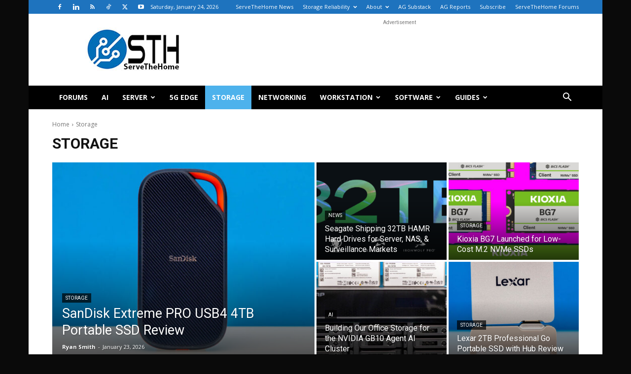

--- FILE ---
content_type: text/html; charset=UTF-8
request_url: https://www.servethehome.com/category/storage/?filter_by=random_posts
body_size: 27518
content:
<!doctype html >
<!--[if IE 8]>    <html class="ie8" lang="en"> <![endif]-->
<!--[if IE 9]>    <html class="ie9" lang="en"> <![endif]-->
<!--[if gt IE 8]><!--> <html lang="en-US"> <!--<![endif]-->
<head>
    <title>Storage Archives - ServeTheHome</title>
    <meta charset="UTF-8" />
    <meta name="viewport" content="width=device-width, initial-scale=1.0">
    <link rel="pingback" href="https://www.servethehome.com/xmlrpc.php" />
    <meta name='robots' content='index, follow, max-image-preview:large, max-snippet:-1, max-video-preview:-1' />
	<style>img:is([sizes="auto" i], [sizes^="auto," i]) { contain-intrinsic-size: 3000px 1500px }</style>
	<link rel="icon" type="image/png" href="https://www.servethehome.com/wp-content/uploads/2017/04/favicon.ico">
	<!-- This site is optimized with the Yoast SEO Premium plugin v26.4 (Yoast SEO v26.4) - https://yoast.com/wordpress/plugins/seo/ -->
	<link rel="canonical" href="https://www.servethehome.com/category/storage/" />
	<link rel="next" href="https://www.servethehome.com/category/storage/page/2/" />
	<meta property="og:locale" content="en_US" />
	<meta property="og:type" content="article" />
	<meta property="og:title" content="Storage Archives" />
	<meta property="og:url" content="https://www.servethehome.com/category/storage/" />
	<meta property="og:site_name" content="ServeTheHome" />
	<meta name="twitter:card" content="summary_large_image" />
	<meta name="twitter:site" content="@ServeTheHome" />
	<script type="application/ld+json" class="yoast-schema-graph">{"@context":"https://schema.org","@graph":[{"@type":"CollectionPage","@id":"https://www.servethehome.com/category/storage/","url":"https://www.servethehome.com/category/storage/","name":"Storage Archives - ServeTheHome","isPartOf":{"@id":"https://www.servethehome.com/#website"},"primaryImageOfPage":{"@id":"https://www.servethehome.com/category/storage/#primaryimage"},"image":{"@id":"https://www.servethehome.com/category/storage/#primaryimage"},"thumbnailUrl":"https://www.servethehome.com/wp-content/uploads/2025/11/Corsair-EX400U-4TB-Top-1.jpg","inLanguage":"en-US"},{"@type":"ImageObject","inLanguage":"en-US","@id":"https://www.servethehome.com/category/storage/#primaryimage","url":"https://www.servethehome.com/wp-content/uploads/2025/11/Corsair-EX400U-4TB-Top-1.jpg","contentUrl":"https://www.servethehome.com/wp-content/uploads/2025/11/Corsair-EX400U-4TB-Top-1.jpg","width":1200,"height":675,"caption":"Corsair EX400U 4TB Top 1"},{"@type":"WebSite","@id":"https://www.servethehome.com/#website","url":"https://www.servethehome.com/","name":"ServeTheHome","description":"Server and Workstation Reviews","publisher":{"@id":"https://www.servethehome.com/#organization"},"potentialAction":[{"@type":"SearchAction","target":{"@type":"EntryPoint","urlTemplate":"https://www.servethehome.com/?s={search_term_string}"},"query-input":{"@type":"PropertyValueSpecification","valueRequired":true,"valueName":"search_term_string"}}],"inLanguage":"en-US"},{"@type":"Organization","@id":"https://www.servethehome.com/#organization","name":"ServeTheHome","url":"https://www.servethehome.com/","logo":{"@type":"ImageObject","inLanguage":"en-US","@id":"https://www.servethehome.com/#/schema/logo/image/","url":"https://www.servethehome.com/wp-content/uploads/2019/10/STH-Logo-180px.png","contentUrl":"https://www.servethehome.com/wp-content/uploads/2019/10/STH-Logo-180px.png","width":415,"height":180,"caption":"ServeTheHome"},"image":{"@id":"https://www.servethehome.com/#/schema/logo/image/"},"sameAs":["https://www.facebook.com/ServeTheHome/","https://x.com/ServeTheHome"]}]}</script>
	<!-- / Yoast SEO Premium plugin. -->


<link rel='dns-prefetch' href='//www.servethehome.com' />
<link rel='dns-prefetch' href='//fonts.googleapis.com' />
<link rel="alternate" type="application/rss+xml" title="ServeTheHome &raquo; Feed" href="https://www.servethehome.com/feed/" />
<link rel="alternate" type="application/rss+xml" title="ServeTheHome &raquo; Comments Feed" href="https://www.servethehome.com/comments/feed/" />
<link rel="alternate" type="application/rss+xml" title="ServeTheHome &raquo; Storage Category Feed" href="https://www.servethehome.com/category/storage/feed/" />
<script type="text/javascript">
/* <![CDATA[ */
window._wpemojiSettings = {"baseUrl":"https:\/\/s.w.org\/images\/core\/emoji\/16.0.1\/72x72\/","ext":".png","svgUrl":"https:\/\/s.w.org\/images\/core\/emoji\/16.0.1\/svg\/","svgExt":".svg","source":{"concatemoji":"https:\/\/www.servethehome.com\/wp-includes\/js\/wp-emoji-release.min.js?ver=6.8.3"}};
/*! This file is auto-generated */
!function(s,n){var o,i,e;function c(e){try{var t={supportTests:e,timestamp:(new Date).valueOf()};sessionStorage.setItem(o,JSON.stringify(t))}catch(e){}}function p(e,t,n){e.clearRect(0,0,e.canvas.width,e.canvas.height),e.fillText(t,0,0);var t=new Uint32Array(e.getImageData(0,0,e.canvas.width,e.canvas.height).data),a=(e.clearRect(0,0,e.canvas.width,e.canvas.height),e.fillText(n,0,0),new Uint32Array(e.getImageData(0,0,e.canvas.width,e.canvas.height).data));return t.every(function(e,t){return e===a[t]})}function u(e,t){e.clearRect(0,0,e.canvas.width,e.canvas.height),e.fillText(t,0,0);for(var n=e.getImageData(16,16,1,1),a=0;a<n.data.length;a++)if(0!==n.data[a])return!1;return!0}function f(e,t,n,a){switch(t){case"flag":return n(e,"\ud83c\udff3\ufe0f\u200d\u26a7\ufe0f","\ud83c\udff3\ufe0f\u200b\u26a7\ufe0f")?!1:!n(e,"\ud83c\udde8\ud83c\uddf6","\ud83c\udde8\u200b\ud83c\uddf6")&&!n(e,"\ud83c\udff4\udb40\udc67\udb40\udc62\udb40\udc65\udb40\udc6e\udb40\udc67\udb40\udc7f","\ud83c\udff4\u200b\udb40\udc67\u200b\udb40\udc62\u200b\udb40\udc65\u200b\udb40\udc6e\u200b\udb40\udc67\u200b\udb40\udc7f");case"emoji":return!a(e,"\ud83e\udedf")}return!1}function g(e,t,n,a){var r="undefined"!=typeof WorkerGlobalScope&&self instanceof WorkerGlobalScope?new OffscreenCanvas(300,150):s.createElement("canvas"),o=r.getContext("2d",{willReadFrequently:!0}),i=(o.textBaseline="top",o.font="600 32px Arial",{});return e.forEach(function(e){i[e]=t(o,e,n,a)}),i}function t(e){var t=s.createElement("script");t.src=e,t.defer=!0,s.head.appendChild(t)}"undefined"!=typeof Promise&&(o="wpEmojiSettingsSupports",i=["flag","emoji"],n.supports={everything:!0,everythingExceptFlag:!0},e=new Promise(function(e){s.addEventListener("DOMContentLoaded",e,{once:!0})}),new Promise(function(t){var n=function(){try{var e=JSON.parse(sessionStorage.getItem(o));if("object"==typeof e&&"number"==typeof e.timestamp&&(new Date).valueOf()<e.timestamp+604800&&"object"==typeof e.supportTests)return e.supportTests}catch(e){}return null}();if(!n){if("undefined"!=typeof Worker&&"undefined"!=typeof OffscreenCanvas&&"undefined"!=typeof URL&&URL.createObjectURL&&"undefined"!=typeof Blob)try{var e="postMessage("+g.toString()+"("+[JSON.stringify(i),f.toString(),p.toString(),u.toString()].join(",")+"));",a=new Blob([e],{type:"text/javascript"}),r=new Worker(URL.createObjectURL(a),{name:"wpTestEmojiSupports"});return void(r.onmessage=function(e){c(n=e.data),r.terminate(),t(n)})}catch(e){}c(n=g(i,f,p,u))}t(n)}).then(function(e){for(var t in e)n.supports[t]=e[t],n.supports.everything=n.supports.everything&&n.supports[t],"flag"!==t&&(n.supports.everythingExceptFlag=n.supports.everythingExceptFlag&&n.supports[t]);n.supports.everythingExceptFlag=n.supports.everythingExceptFlag&&!n.supports.flag,n.DOMReady=!1,n.readyCallback=function(){n.DOMReady=!0}}).then(function(){return e}).then(function(){var e;n.supports.everything||(n.readyCallback(),(e=n.source||{}).concatemoji?t(e.concatemoji):e.wpemoji&&e.twemoji&&(t(e.twemoji),t(e.wpemoji)))}))}((window,document),window._wpemojiSettings);
/* ]]> */
</script>
<style id='wp-emoji-styles-inline-css' type='text/css'>

	img.wp-smiley, img.emoji {
		display: inline !important;
		border: none !important;
		box-shadow: none !important;
		height: 1em !important;
		width: 1em !important;
		margin: 0 0.07em !important;
		vertical-align: -0.1em !important;
		background: none !important;
		padding: 0 !important;
	}
</style>
<style id='classic-theme-styles-inline-css' type='text/css'>
/*! This file is auto-generated */
.wp-block-button__link{color:#fff;background-color:#32373c;border-radius:9999px;box-shadow:none;text-decoration:none;padding:calc(.667em + 2px) calc(1.333em + 2px);font-size:1.125em}.wp-block-file__button{background:#32373c;color:#fff;text-decoration:none}
</style>
<style id='global-styles-inline-css' type='text/css'>
:root{--wp--preset--aspect-ratio--square: 1;--wp--preset--aspect-ratio--4-3: 4/3;--wp--preset--aspect-ratio--3-4: 3/4;--wp--preset--aspect-ratio--3-2: 3/2;--wp--preset--aspect-ratio--2-3: 2/3;--wp--preset--aspect-ratio--16-9: 16/9;--wp--preset--aspect-ratio--9-16: 9/16;--wp--preset--color--black: #000000;--wp--preset--color--cyan-bluish-gray: #abb8c3;--wp--preset--color--white: #ffffff;--wp--preset--color--pale-pink: #f78da7;--wp--preset--color--vivid-red: #cf2e2e;--wp--preset--color--luminous-vivid-orange: #ff6900;--wp--preset--color--luminous-vivid-amber: #fcb900;--wp--preset--color--light-green-cyan: #7bdcb5;--wp--preset--color--vivid-green-cyan: #00d084;--wp--preset--color--pale-cyan-blue: #8ed1fc;--wp--preset--color--vivid-cyan-blue: #0693e3;--wp--preset--color--vivid-purple: #9b51e0;--wp--preset--gradient--vivid-cyan-blue-to-vivid-purple: linear-gradient(135deg,rgba(6,147,227,1) 0%,rgb(155,81,224) 100%);--wp--preset--gradient--light-green-cyan-to-vivid-green-cyan: linear-gradient(135deg,rgb(122,220,180) 0%,rgb(0,208,130) 100%);--wp--preset--gradient--luminous-vivid-amber-to-luminous-vivid-orange: linear-gradient(135deg,rgba(252,185,0,1) 0%,rgba(255,105,0,1) 100%);--wp--preset--gradient--luminous-vivid-orange-to-vivid-red: linear-gradient(135deg,rgba(255,105,0,1) 0%,rgb(207,46,46) 100%);--wp--preset--gradient--very-light-gray-to-cyan-bluish-gray: linear-gradient(135deg,rgb(238,238,238) 0%,rgb(169,184,195) 100%);--wp--preset--gradient--cool-to-warm-spectrum: linear-gradient(135deg,rgb(74,234,220) 0%,rgb(151,120,209) 20%,rgb(207,42,186) 40%,rgb(238,44,130) 60%,rgb(251,105,98) 80%,rgb(254,248,76) 100%);--wp--preset--gradient--blush-light-purple: linear-gradient(135deg,rgb(255,206,236) 0%,rgb(152,150,240) 100%);--wp--preset--gradient--blush-bordeaux: linear-gradient(135deg,rgb(254,205,165) 0%,rgb(254,45,45) 50%,rgb(107,0,62) 100%);--wp--preset--gradient--luminous-dusk: linear-gradient(135deg,rgb(255,203,112) 0%,rgb(199,81,192) 50%,rgb(65,88,208) 100%);--wp--preset--gradient--pale-ocean: linear-gradient(135deg,rgb(255,245,203) 0%,rgb(182,227,212) 50%,rgb(51,167,181) 100%);--wp--preset--gradient--electric-grass: linear-gradient(135deg,rgb(202,248,128) 0%,rgb(113,206,126) 100%);--wp--preset--gradient--midnight: linear-gradient(135deg,rgb(2,3,129) 0%,rgb(40,116,252) 100%);--wp--preset--font-size--small: 11px;--wp--preset--font-size--medium: 20px;--wp--preset--font-size--large: 32px;--wp--preset--font-size--x-large: 42px;--wp--preset--font-size--regular: 15px;--wp--preset--font-size--larger: 50px;--wp--preset--spacing--20: 0.44rem;--wp--preset--spacing--30: 0.67rem;--wp--preset--spacing--40: 1rem;--wp--preset--spacing--50: 1.5rem;--wp--preset--spacing--60: 2.25rem;--wp--preset--spacing--70: 3.38rem;--wp--preset--spacing--80: 5.06rem;--wp--preset--shadow--natural: 6px 6px 9px rgba(0, 0, 0, 0.2);--wp--preset--shadow--deep: 12px 12px 50px rgba(0, 0, 0, 0.4);--wp--preset--shadow--sharp: 6px 6px 0px rgba(0, 0, 0, 0.2);--wp--preset--shadow--outlined: 6px 6px 0px -3px rgba(255, 255, 255, 1), 6px 6px rgba(0, 0, 0, 1);--wp--preset--shadow--crisp: 6px 6px 0px rgba(0, 0, 0, 1);}:where(.is-layout-flex){gap: 0.5em;}:where(.is-layout-grid){gap: 0.5em;}body .is-layout-flex{display: flex;}.is-layout-flex{flex-wrap: wrap;align-items: center;}.is-layout-flex > :is(*, div){margin: 0;}body .is-layout-grid{display: grid;}.is-layout-grid > :is(*, div){margin: 0;}:where(.wp-block-columns.is-layout-flex){gap: 2em;}:where(.wp-block-columns.is-layout-grid){gap: 2em;}:where(.wp-block-post-template.is-layout-flex){gap: 1.25em;}:where(.wp-block-post-template.is-layout-grid){gap: 1.25em;}.has-black-color{color: var(--wp--preset--color--black) !important;}.has-cyan-bluish-gray-color{color: var(--wp--preset--color--cyan-bluish-gray) !important;}.has-white-color{color: var(--wp--preset--color--white) !important;}.has-pale-pink-color{color: var(--wp--preset--color--pale-pink) !important;}.has-vivid-red-color{color: var(--wp--preset--color--vivid-red) !important;}.has-luminous-vivid-orange-color{color: var(--wp--preset--color--luminous-vivid-orange) !important;}.has-luminous-vivid-amber-color{color: var(--wp--preset--color--luminous-vivid-amber) !important;}.has-light-green-cyan-color{color: var(--wp--preset--color--light-green-cyan) !important;}.has-vivid-green-cyan-color{color: var(--wp--preset--color--vivid-green-cyan) !important;}.has-pale-cyan-blue-color{color: var(--wp--preset--color--pale-cyan-blue) !important;}.has-vivid-cyan-blue-color{color: var(--wp--preset--color--vivid-cyan-blue) !important;}.has-vivid-purple-color{color: var(--wp--preset--color--vivid-purple) !important;}.has-black-background-color{background-color: var(--wp--preset--color--black) !important;}.has-cyan-bluish-gray-background-color{background-color: var(--wp--preset--color--cyan-bluish-gray) !important;}.has-white-background-color{background-color: var(--wp--preset--color--white) !important;}.has-pale-pink-background-color{background-color: var(--wp--preset--color--pale-pink) !important;}.has-vivid-red-background-color{background-color: var(--wp--preset--color--vivid-red) !important;}.has-luminous-vivid-orange-background-color{background-color: var(--wp--preset--color--luminous-vivid-orange) !important;}.has-luminous-vivid-amber-background-color{background-color: var(--wp--preset--color--luminous-vivid-amber) !important;}.has-light-green-cyan-background-color{background-color: var(--wp--preset--color--light-green-cyan) !important;}.has-vivid-green-cyan-background-color{background-color: var(--wp--preset--color--vivid-green-cyan) !important;}.has-pale-cyan-blue-background-color{background-color: var(--wp--preset--color--pale-cyan-blue) !important;}.has-vivid-cyan-blue-background-color{background-color: var(--wp--preset--color--vivid-cyan-blue) !important;}.has-vivid-purple-background-color{background-color: var(--wp--preset--color--vivid-purple) !important;}.has-black-border-color{border-color: var(--wp--preset--color--black) !important;}.has-cyan-bluish-gray-border-color{border-color: var(--wp--preset--color--cyan-bluish-gray) !important;}.has-white-border-color{border-color: var(--wp--preset--color--white) !important;}.has-pale-pink-border-color{border-color: var(--wp--preset--color--pale-pink) !important;}.has-vivid-red-border-color{border-color: var(--wp--preset--color--vivid-red) !important;}.has-luminous-vivid-orange-border-color{border-color: var(--wp--preset--color--luminous-vivid-orange) !important;}.has-luminous-vivid-amber-border-color{border-color: var(--wp--preset--color--luminous-vivid-amber) !important;}.has-light-green-cyan-border-color{border-color: var(--wp--preset--color--light-green-cyan) !important;}.has-vivid-green-cyan-border-color{border-color: var(--wp--preset--color--vivid-green-cyan) !important;}.has-pale-cyan-blue-border-color{border-color: var(--wp--preset--color--pale-cyan-blue) !important;}.has-vivid-cyan-blue-border-color{border-color: var(--wp--preset--color--vivid-cyan-blue) !important;}.has-vivid-purple-border-color{border-color: var(--wp--preset--color--vivid-purple) !important;}.has-vivid-cyan-blue-to-vivid-purple-gradient-background{background: var(--wp--preset--gradient--vivid-cyan-blue-to-vivid-purple) !important;}.has-light-green-cyan-to-vivid-green-cyan-gradient-background{background: var(--wp--preset--gradient--light-green-cyan-to-vivid-green-cyan) !important;}.has-luminous-vivid-amber-to-luminous-vivid-orange-gradient-background{background: var(--wp--preset--gradient--luminous-vivid-amber-to-luminous-vivid-orange) !important;}.has-luminous-vivid-orange-to-vivid-red-gradient-background{background: var(--wp--preset--gradient--luminous-vivid-orange-to-vivid-red) !important;}.has-very-light-gray-to-cyan-bluish-gray-gradient-background{background: var(--wp--preset--gradient--very-light-gray-to-cyan-bluish-gray) !important;}.has-cool-to-warm-spectrum-gradient-background{background: var(--wp--preset--gradient--cool-to-warm-spectrum) !important;}.has-blush-light-purple-gradient-background{background: var(--wp--preset--gradient--blush-light-purple) !important;}.has-blush-bordeaux-gradient-background{background: var(--wp--preset--gradient--blush-bordeaux) !important;}.has-luminous-dusk-gradient-background{background: var(--wp--preset--gradient--luminous-dusk) !important;}.has-pale-ocean-gradient-background{background: var(--wp--preset--gradient--pale-ocean) !important;}.has-electric-grass-gradient-background{background: var(--wp--preset--gradient--electric-grass) !important;}.has-midnight-gradient-background{background: var(--wp--preset--gradient--midnight) !important;}.has-small-font-size{font-size: var(--wp--preset--font-size--small) !important;}.has-medium-font-size{font-size: var(--wp--preset--font-size--medium) !important;}.has-large-font-size{font-size: var(--wp--preset--font-size--large) !important;}.has-x-large-font-size{font-size: var(--wp--preset--font-size--x-large) !important;}
:where(.wp-block-post-template.is-layout-flex){gap: 1.25em;}:where(.wp-block-post-template.is-layout-grid){gap: 1.25em;}
:where(.wp-block-columns.is-layout-flex){gap: 2em;}:where(.wp-block-columns.is-layout-grid){gap: 2em;}
:root :where(.wp-block-pullquote){font-size: 1.5em;line-height: 1.6;}
</style>
<link rel='stylesheet' id='contact-form-7-css' href='https://www.servethehome.com/wp-content/plugins/contact-form-7/includes/css/styles.css?ver=6.1.3' type='text/css' media='all' />
<link rel='stylesheet' id='td-plugin-multi-purpose-css' href='https://www.servethehome.com/wp-content/plugins/td-composer/td-multi-purpose/style.css?ver=7cd248d7ca13c255207c3f8b916c3f00' type='text/css' media='all' />
<link rel='stylesheet' id='google-fonts-style-css' href='https://fonts.googleapis.com/css?family=Open+Sans%3A400%2C600%2C700%2C300%7CRoboto%3A400%2C600%2C700%2C300&#038;display=swap&#038;ver=12.7.3' type='text/css' media='all' />
<link rel='stylesheet' id='td-theme-css' href='https://www.servethehome.com/wp-content/themes/Newspaper/style.css?ver=12.7.3' type='text/css' media='all' />
<style id='td-theme-inline-css' type='text/css'>@media (max-width:767px){.td-header-desktop-wrap{display:none}}@media (min-width:767px){.td-header-mobile-wrap{display:none}}</style>
<link rel='stylesheet' id='td-legacy-framework-front-style-css' href='https://www.servethehome.com/wp-content/plugins/td-composer/legacy/Newspaper/assets/css/td_legacy_main.css?ver=7cd248d7ca13c255207c3f8b916c3f00' type='text/css' media='all' />
<link rel='stylesheet' id='td-standard-pack-framework-front-style-css' href='https://www.servethehome.com/wp-content/plugins/td-standard-pack/Newspaper/assets/css/td_standard_pack_main.css?ver=c12e6da63ed2f212e87e44e5e9b9a302' type='text/css' media='all' />
<link rel='stylesheet' id='tdb_style_cloud_templates_front-css' href='https://www.servethehome.com/wp-content/plugins/td-cloud-library/assets/css/tdb_main.css?ver=6127d3b6131f900b2e62bb855b13dc3b' type='text/css' media='all' />
<script type="text/javascript" src="https://www.servethehome.com/wp-includes/js/jquery/jquery.min.js?ver=3.7.1" id="jquery-core-js"></script>
<script type="text/javascript" src="https://www.servethehome.com/wp-includes/js/jquery/jquery-migrate.min.js?ver=3.4.1" id="jquery-migrate-js"></script>
<link rel="https://api.w.org/" href="https://www.servethehome.com/wp-json/" /><link rel="alternate" title="JSON" type="application/json" href="https://www.servethehome.com/wp-json/wp/v2/categories/1162" /><link rel="EditURI" type="application/rsd+xml" title="RSD" href="https://www.servethehome.com/xmlrpc.php?rsd" />
<meta name="generator" content="WordPress 6.8.3" />
    <script>
        window.tdb_global_vars = {"wpRestUrl":"https:\/\/www.servethehome.com\/wp-json\/","permalinkStructure":"\/%postname%\/"};
        window.tdb_p_autoload_vars = {"isAjax":false,"isAdminBarShowing":false};
    </script>
    
    <style id="tdb-global-colors">:root{--accent-color:#fff}</style>

    
	
<!-- JS generated by theme -->

<script type="text/javascript" id="td-generated-header-js">
    
    

	    var tdBlocksArray = []; //here we store all the items for the current page

	    // td_block class - each ajax block uses a object of this class for requests
	    function tdBlock() {
		    this.id = '';
		    this.block_type = 1; //block type id (1-234 etc)
		    this.atts = '';
		    this.td_column_number = '';
		    this.td_current_page = 1; //
		    this.post_count = 0; //from wp
		    this.found_posts = 0; //from wp
		    this.max_num_pages = 0; //from wp
		    this.td_filter_value = ''; //current live filter value
		    this.is_ajax_running = false;
		    this.td_user_action = ''; // load more or infinite loader (used by the animation)
		    this.header_color = '';
		    this.ajax_pagination_infinite_stop = ''; //show load more at page x
	    }

        // td_js_generator - mini detector
        ( function () {
            var htmlTag = document.getElementsByTagName("html")[0];

	        if ( navigator.userAgent.indexOf("MSIE 10.0") > -1 ) {
                htmlTag.className += ' ie10';
            }

            if ( !!navigator.userAgent.match(/Trident.*rv\:11\./) ) {
                htmlTag.className += ' ie11';
            }

	        if ( navigator.userAgent.indexOf("Edge") > -1 ) {
                htmlTag.className += ' ieEdge';
            }

            if ( /(iPad|iPhone|iPod)/g.test(navigator.userAgent) ) {
                htmlTag.className += ' td-md-is-ios';
            }

            var user_agent = navigator.userAgent.toLowerCase();
            if ( user_agent.indexOf("android") > -1 ) {
                htmlTag.className += ' td-md-is-android';
            }

            if ( -1 !== navigator.userAgent.indexOf('Mac OS X')  ) {
                htmlTag.className += ' td-md-is-os-x';
            }

            if ( /chrom(e|ium)/.test(navigator.userAgent.toLowerCase()) ) {
               htmlTag.className += ' td-md-is-chrome';
            }

            if ( -1 !== navigator.userAgent.indexOf('Firefox') ) {
                htmlTag.className += ' td-md-is-firefox';
            }

            if ( -1 !== navigator.userAgent.indexOf('Safari') && -1 === navigator.userAgent.indexOf('Chrome') ) {
                htmlTag.className += ' td-md-is-safari';
            }

            if( -1 !== navigator.userAgent.indexOf('IEMobile') ){
                htmlTag.className += ' td-md-is-iemobile';
            }

        })();

        var tdLocalCache = {};

        ( function () {
            "use strict";

            tdLocalCache = {
                data: {},
                remove: function (resource_id) {
                    delete tdLocalCache.data[resource_id];
                },
                exist: function (resource_id) {
                    return tdLocalCache.data.hasOwnProperty(resource_id) && tdLocalCache.data[resource_id] !== null;
                },
                get: function (resource_id) {
                    return tdLocalCache.data[resource_id];
                },
                set: function (resource_id, cachedData) {
                    tdLocalCache.remove(resource_id);
                    tdLocalCache.data[resource_id] = cachedData;
                }
            };
        })();

    
    
var td_viewport_interval_list=[{"limitBottom":767,"sidebarWidth":228},{"limitBottom":1018,"sidebarWidth":300},{"limitBottom":1140,"sidebarWidth":324}];
var td_animation_stack_effect="type0";
var tds_animation_stack=true;
var td_animation_stack_specific_selectors=".entry-thumb, img, .td-lazy-img";
var td_animation_stack_general_selectors=".td-animation-stack img, .td-animation-stack .entry-thumb, .post img, .td-animation-stack .td-lazy-img";
var tds_general_modal_image="yes";
var tdc_is_installed="yes";
var tdc_domain_active=false;
var td_ajax_url="https:\/\/www.servethehome.com\/wp-admin\/admin-ajax.php?td_theme_name=Newspaper&v=12.7.3";
var td_get_template_directory_uri="https:\/\/www.servethehome.com\/wp-content\/plugins\/td-composer\/legacy\/common";
var tds_snap_menu="";
var tds_logo_on_sticky="";
var tds_header_style="3";
var td_please_wait="Please wait...";
var td_email_user_pass_incorrect="User or password incorrect!";
var td_email_user_incorrect="Email or username incorrect!";
var td_email_incorrect="Email incorrect!";
var td_user_incorrect="Username incorrect!";
var td_email_user_empty="Email or username empty!";
var td_pass_empty="Pass empty!";
var td_pass_pattern_incorrect="Invalid Pass Pattern!";
var td_retype_pass_incorrect="Retyped Pass incorrect!";
var tds_more_articles_on_post_enable="";
var tds_more_articles_on_post_time_to_wait="";
var tds_more_articles_on_post_pages_distance_from_top=0;
var tds_captcha="";
var tds_theme_color_site_wide="#4db2ec";
var tds_smart_sidebar="";
var tdThemeName="Newspaper";
var tdThemeNameWl="Newspaper";
var td_magnific_popup_translation_tPrev="Previous (Left arrow key)";
var td_magnific_popup_translation_tNext="Next (Right arrow key)";
var td_magnific_popup_translation_tCounter="%curr% of %total%";
var td_magnific_popup_translation_ajax_tError="The content from %url% could not be loaded.";
var td_magnific_popup_translation_image_tError="The image #%curr% could not be loaded.";
var tdBlockNonce="b6f8e6ae95";
var tdMobileMenu="enabled";
var tdMobileSearch="enabled";
var tdsDateFormat="l, F j, Y";
var tdDateNamesI18n={"month_names":["January","February","March","April","May","June","July","August","September","October","November","December"],"month_names_short":["Jan","Feb","Mar","Apr","May","Jun","Jul","Aug","Sep","Oct","Nov","Dec"],"day_names":["Sunday","Monday","Tuesday","Wednesday","Thursday","Friday","Saturday"],"day_names_short":["Sun","Mon","Tue","Wed","Thu","Fri","Sat"]};
var tdb_modal_confirm="Save";
var tdb_modal_cancel="Cancel";
var tdb_modal_confirm_alt="Yes";
var tdb_modal_cancel_alt="No";
var td_deploy_mode="deploy";
var td_ad_background_click_link="";
var td_ad_background_click_target="";
</script>


<!-- Header style compiled by theme -->

<style>:root{--td_mobile_gradient_one_mob:rgba(0,0,0,0.5);--td_mobile_gradient_two_mob:rgba(0,0,0,0.6)}.td-header-wrap .td-header-top-menu-full,.td-header-wrap .top-header-menu .sub-menu,.tdm-header-style-1.td-header-wrap .td-header-top-menu-full,.tdm-header-style-1.td-header-wrap .top-header-menu .sub-menu,.tdm-header-style-2.td-header-wrap .td-header-top-menu-full,.tdm-header-style-2.td-header-wrap .top-header-menu .sub-menu,.tdm-header-style-3.td-header-wrap .td-header-top-menu-full,.tdm-header-style-3.td-header-wrap .top-header-menu .sub-menu{background-color:#1e73be}.td-header-style-8 .td-header-top-menu-full{background-color:transparent}.td-header-style-8 .td-header-top-menu-full .td-header-top-menu{background-color:#1e73be;padding-left:15px;padding-right:15px}.td-header-wrap .td-header-top-menu-full .td-header-top-menu,.td-header-wrap .td-header-top-menu-full{border-bottom:none}.td-header-top-menu,.td-header-top-menu a,.td-header-wrap .td-header-top-menu-full .td-header-top-menu,.td-header-wrap .td-header-top-menu-full a,.td-header-style-8 .td-header-top-menu,.td-header-style-8 .td-header-top-menu a,.td-header-top-menu .td-drop-down-search .entry-title a{color:#ffffff}.top-header-menu .current-menu-item>a,.top-header-menu .current-menu-ancestor>a,.top-header-menu .current-category-ancestor>a,.top-header-menu li a:hover,.td-header-sp-top-widget .td-icon-search:hover{color:#000000}.td-header-wrap .td-header-menu-wrap-full,.td-header-menu-wrap.td-affix,.td-header-style-3 .td-header-main-menu,.td-header-style-3 .td-affix .td-header-main-menu,.td-header-style-4 .td-header-main-menu,.td-header-style-4 .td-affix .td-header-main-menu,.td-header-style-8 .td-header-menu-wrap.td-affix,.td-header-style-8 .td-header-top-menu-full{background-color:#000000}.td-boxed-layout .td-header-style-3 .td-header-menu-wrap,.td-boxed-layout .td-header-style-4 .td-header-menu-wrap,.td-header-style-3 .td_stretch_content .td-header-menu-wrap,.td-header-style-4 .td_stretch_content .td-header-menu-wrap{background-color:#000000!important}@media (min-width:1019px){.td-header-style-1 .td-header-sp-recs,.td-header-style-1 .td-header-sp-logo{margin-bottom:28px}}@media (min-width:768px) and (max-width:1018px){.td-header-style-1 .td-header-sp-recs,.td-header-style-1 .td-header-sp-logo{margin-bottom:14px}}.td-header-style-7 .td-header-top-menu{border-bottom:none}.td-header-wrap .td-header-menu-wrap .sf-menu>li>a,.td-header-wrap .td-header-menu-social .td-social-icon-wrap a,.td-header-style-4 .td-header-menu-social .td-social-icon-wrap i,.td-header-style-5 .td-header-menu-social .td-social-icon-wrap i,.td-header-style-6 .td-header-menu-social .td-social-icon-wrap i,.td-header-style-12 .td-header-menu-social .td-social-icon-wrap i,.td-header-wrap .header-search-wrap #td-header-search-button .td-icon-search{color:#ffffff}.td-header-wrap .td-header-menu-social+.td-search-wrapper #td-header-search-button:before{background-color:#ffffff}.post blockquote p,.page blockquote p,.td-post-text-content blockquote p{font-family:Verdana,Geneva,sans-serif;font-size:12px;font-weight:300;text-transform:none}body{background-color:#0a0a0a}:root{--td_mobile_gradient_one_mob:rgba(0,0,0,0.5);--td_mobile_gradient_two_mob:rgba(0,0,0,0.6)}.td-header-wrap .td-header-top-menu-full,.td-header-wrap .top-header-menu .sub-menu,.tdm-header-style-1.td-header-wrap .td-header-top-menu-full,.tdm-header-style-1.td-header-wrap .top-header-menu .sub-menu,.tdm-header-style-2.td-header-wrap .td-header-top-menu-full,.tdm-header-style-2.td-header-wrap .top-header-menu .sub-menu,.tdm-header-style-3.td-header-wrap .td-header-top-menu-full,.tdm-header-style-3.td-header-wrap .top-header-menu .sub-menu{background-color:#1e73be}.td-header-style-8 .td-header-top-menu-full{background-color:transparent}.td-header-style-8 .td-header-top-menu-full .td-header-top-menu{background-color:#1e73be;padding-left:15px;padding-right:15px}.td-header-wrap .td-header-top-menu-full .td-header-top-menu,.td-header-wrap .td-header-top-menu-full{border-bottom:none}.td-header-top-menu,.td-header-top-menu a,.td-header-wrap .td-header-top-menu-full .td-header-top-menu,.td-header-wrap .td-header-top-menu-full a,.td-header-style-8 .td-header-top-menu,.td-header-style-8 .td-header-top-menu a,.td-header-top-menu .td-drop-down-search .entry-title a{color:#ffffff}.top-header-menu .current-menu-item>a,.top-header-menu .current-menu-ancestor>a,.top-header-menu .current-category-ancestor>a,.top-header-menu li a:hover,.td-header-sp-top-widget .td-icon-search:hover{color:#000000}.td-header-wrap .td-header-menu-wrap-full,.td-header-menu-wrap.td-affix,.td-header-style-3 .td-header-main-menu,.td-header-style-3 .td-affix .td-header-main-menu,.td-header-style-4 .td-header-main-menu,.td-header-style-4 .td-affix .td-header-main-menu,.td-header-style-8 .td-header-menu-wrap.td-affix,.td-header-style-8 .td-header-top-menu-full{background-color:#000000}.td-boxed-layout .td-header-style-3 .td-header-menu-wrap,.td-boxed-layout .td-header-style-4 .td-header-menu-wrap,.td-header-style-3 .td_stretch_content .td-header-menu-wrap,.td-header-style-4 .td_stretch_content .td-header-menu-wrap{background-color:#000000!important}@media (min-width:1019px){.td-header-style-1 .td-header-sp-recs,.td-header-style-1 .td-header-sp-logo{margin-bottom:28px}}@media (min-width:768px) and (max-width:1018px){.td-header-style-1 .td-header-sp-recs,.td-header-style-1 .td-header-sp-logo{margin-bottom:14px}}.td-header-style-7 .td-header-top-menu{border-bottom:none}.td-header-wrap .td-header-menu-wrap .sf-menu>li>a,.td-header-wrap .td-header-menu-social .td-social-icon-wrap a,.td-header-style-4 .td-header-menu-social .td-social-icon-wrap i,.td-header-style-5 .td-header-menu-social .td-social-icon-wrap i,.td-header-style-6 .td-header-menu-social .td-social-icon-wrap i,.td-header-style-12 .td-header-menu-social .td-social-icon-wrap i,.td-header-wrap .header-search-wrap #td-header-search-button .td-icon-search{color:#ffffff}.td-header-wrap .td-header-menu-social+.td-search-wrapper #td-header-search-button:before{background-color:#ffffff}.post blockquote p,.page blockquote p,.td-post-text-content blockquote p{font-family:Verdana,Geneva,sans-serif;font-size:12px;font-weight:300;text-transform:none}</style>

<script>
  (function(i,s,o,g,r,a,m){i['GoogleAnalyticsObject']=r;i[r]=i[r]||function(){
  (i[r].q=i[r].q||[]).push(arguments)},i[r].l=1*new Date();a=s.createElement(o),
  m=s.getElementsByTagName(o)[0];a.async=1;a.src=g;m.parentNode.insertBefore(a,m)
  })(window,document,'script','https://www.google-analytics.com/analytics.js','ga');

  ga('create', 'UA-3479531-4', 'auto');
  ga('send', 'pageview');

</script>
<!-- Google tag (gtag.js) -->
<script async src="https://www.googletagmanager.com/gtag/js?id=G-QK7TH45YMQ"></script>
<script>
  window.dataLayer = window.dataLayer || [];
  function gtag(){dataLayer.push(arguments);}
  gtag('js', new Date());

  gtag('config', 'G-QK7TH45YMQ');
</script>
<!-- Button style compiled by theme -->

<style></style>

<meta http-equiv="refresh" content="1231">
<meta charset=utf-8">	<style id="tdw-css-placeholder"></style></head>

<body class="archive category category-storage category-1162 wp-theme-Newspaper td-standard-pack global-block-template-1 tdb-template td-animation-stack-type0 td-boxed-layout" itemscope="itemscope" itemtype="https://schema.org/WebPage">

<div class="td-scroll-up" data-style="style1"><i class="td-icon-menu-up"></i></div>
    <div class="td-menu-background" style="visibility:hidden"></div>
<div id="td-mobile-nav" style="visibility:hidden">
    <div class="td-mobile-container">
        <!-- mobile menu top section -->
        <div class="td-menu-socials-wrap">
            <!-- socials -->
            <div class="td-menu-socials">
                
        <span class="td-social-icon-wrap">
            <a target="_blank" href="https://www.facebook.com/ServeTheHome/" title="Facebook">
                <i class="td-icon-font td-icon-facebook"></i>
                <span style="display: none">Facebook</span>
            </a>
        </span>
        <span class="td-social-icon-wrap">
            <a target="_blank" href="https://www.linkedin.com/company/servethehome-com/" title="Linkedin">
                <i class="td-icon-font td-icon-linkedin"></i>
                <span style="display: none">Linkedin</span>
            </a>
        </span>
        <span class="td-social-icon-wrap">
            <a target="_blank" href="http://feeds.feedburner.com/servethehome" title="RSS">
                <i class="td-icon-font td-icon-rss"></i>
                <span style="display: none">RSS</span>
            </a>
        </span>
        <span class="td-social-icon-wrap">
            <a target="_blank" href="https://www.tiktok.com/@servethehome" title="TikTok">
                <i class="td-icon-font td-icon-tiktok"></i>
                <span style="display: none">TikTok</span>
            </a>
        </span>
        <span class="td-social-icon-wrap">
            <a target="_blank" href="https://twitter.com/servethehome" title="Twitter">
                <i class="td-icon-font td-icon-twitter"></i>
                <span style="display: none">Twitter</span>
            </a>
        </span>
        <span class="td-social-icon-wrap">
            <a target="_blank" href="https://www.youtube.com/ServeTheHomeVideo?sub_confirmation=1" title="Youtube">
                <i class="td-icon-font td-icon-youtube"></i>
                <span style="display: none">Youtube</span>
            </a>
        </span>            </div>
            <!-- close button -->
            <div class="td-mobile-close">
                <span><i class="td-icon-close-mobile"></i></span>
            </div>
        </div>

        <!-- login section -->
        
        <!-- menu section -->
        <div class="td-mobile-content">
            <div class="menu-second-menu-container"><ul id="menu-second-menu" class="td-mobile-main-menu"><li id="menu-item-13400" class="menu-item menu-item-type-custom menu-item-object-custom menu-item-first menu-item-13400"><a title="ServeTheHome Fourms" href="https://forums.servethehome.com">Forums</a></li>
<li id="menu-item-27968" class="menu-item menu-item-type-taxonomy menu-item-object-category menu-item-27968"><a href="https://www.servethehome.com/category/ai-deep-learning/">AI</a></li>
<li id="menu-item-2624" class="menu-item menu-item-type-taxonomy menu-item-object-category menu-item-has-children menu-item-2624"><a title="Server Parts | ServetheHome | Home Servers | Small Business Servers | Reviews" href="https://www.servethehome.com/category/server-parts/">Server<i class="td-icon-menu-right td-element-after"></i></a>
<ul class="sub-menu">
	<li id="menu-item-27771" class="menu-item menu-item-type-taxonomy menu-item-object-category menu-item-27771"><a href="https://www.servethehome.com/category/server-parts/server-systems/">Server Systems</a></li>
	<li id="menu-item-2623" class="menu-item menu-item-type-taxonomy menu-item-object-category menu-item-2623"><a title="Server CPUs | ServetheHome | Home Servers | Small Business Servers | Reviews" href="https://www.servethehome.com/category/server-parts/cpus/">Server CPUs</a></li>
	<li id="menu-item-39485" class="menu-item menu-item-type-taxonomy menu-item-object-category menu-item-39485"><a href="https://www.servethehome.com/category/server-parts/accelerators/">Accelerators</a></li>
	<li id="menu-item-2617" class="menu-item menu-item-type-taxonomy menu-item-object-category menu-item-2617"><a title="Server Motherboards | ServetheHome | Home Servers | Small Business Servers | Reviews" href="https://www.servethehome.com/category/server-parts/motherboards/">Server Motherboards</a></li>
	<li id="menu-item-2622" class="menu-item menu-item-type-taxonomy menu-item-object-category menu-item-2622"><a title="Server Chassis | ServetheHome | Home Servers | Small Business Servers | Reviews" href="https://www.servethehome.com/category/server-parts/server-chassis/">Server Chassis</a></li>
	<li id="menu-item-2618" class="menu-item menu-item-type-taxonomy menu-item-object-category menu-item-2618"><a title="Non-drive computer components | ServetheHome | Home Servers | Small Business Servers | Reviews" href="https://www.servethehome.com/category/server-parts/other-components/">Other Components</a></li>
</ul>
</li>
<li id="menu-item-40047" class="menu-item menu-item-type-taxonomy menu-item-object-category menu-item-40047"><a href="https://www.servethehome.com/category/edge/">5G Edge</a></li>
<li id="menu-item-27772" class="menu-item menu-item-type-taxonomy menu-item-object-category current-menu-item menu-item-27772"><a title="Storage | ServetheHome | Home and Small Business Servers | Reviews" href="https://www.servethehome.com/category/storage/">Storage</a></li>
<li id="menu-item-18451" class="menu-item menu-item-type-taxonomy menu-item-object-category menu-item-18451"><a title="Networking | ServetheHome | Home and Small Business Servers | Reviews" href="https://www.servethehome.com/category/networking/">Networking</a></li>
<li id="menu-item-5976" class="menu-item menu-item-type-taxonomy menu-item-object-category menu-item-has-children menu-item-5976"><a title="Workstation Hardware | ServetheHome | Home Servers | Small Business Servers | Reviews" href="https://www.servethehome.com/category/workstations/">Workstation<i class="td-icon-menu-right td-element-after"></i></a>
<ul class="sub-menu">
	<li id="menu-item-5978" class="menu-item menu-item-type-taxonomy menu-item-object-category menu-item-5978"><a title="Workstation Processors | ServetheHome | Home Servers | Small Business Servers | Reviews" href="https://www.servethehome.com/category/workstations/workstation-processors/">Workstation Processors</a></li>
	<li id="menu-item-5977" class="menu-item menu-item-type-taxonomy menu-item-object-category menu-item-5977"><a title="Workstation Motherboards | ServetheHome | Home Servers | Small Business Servers | Reviews" href="https://www.servethehome.com/category/workstations/workstation-motherboards/">Workstation Motherboards</a></li>
</ul>
</li>
<li id="menu-item-2625" class="menu-item menu-item-type-taxonomy menu-item-object-category menu-item-has-children menu-item-2625"><a title="Server Software | ServetheHome | Home Servers | Small Business Servers | Reviews" href="https://www.servethehome.com/category/server-software/">Software<i class="td-icon-menu-right td-element-after"></i></a>
<ul class="sub-menu">
	<li id="menu-item-2619" class="menu-item menu-item-type-taxonomy menu-item-object-category menu-item-2619"><a title="Operating Systems | ServetheHome | Home Servers | Small Business Servers | Reviews" href="https://www.servethehome.com/category/server-software/operating-systems/">Operating Systems</a></li>
	<li id="menu-item-2621" class="menu-item menu-item-type-taxonomy menu-item-object-category menu-item-2621"><a title="Server Applications | ServetheHome | Home Servers | Small Business Servers | Reviews" href="https://www.servethehome.com/category/server-software/server-applications/">Server Applications</a></li>
	<li id="menu-item-2628" class="menu-item menu-item-type-taxonomy menu-item-object-category menu-item-2628"><a title="Virtualization | ServetheHome | Home Servers | Small Business Servers | Reviews" href="https://www.servethehome.com/category/server-software/virtualization-other/">Virtualization</a></li>
</ul>
</li>
<li id="menu-item-18659" class="menu-item menu-item-type-post_type menu-item-object-page menu-item-has-children menu-item-18659"><a title="Buyer&#8217;s Guides | ServetheHome | Home and Small Business Servers | Reviews" href="https://www.servethehome.com/buyers-guides/">Guides<i class="td-icon-menu-right td-element-after"></i></a>
<ul class="sub-menu">
	<li id="menu-item-5975" class="menu-item menu-item-type-taxonomy menu-item-object-category menu-item-5975"><a title="Buyer Guides | ServetheHome | Home Servers | Small Business Servers | Reviews" href="https://www.servethehome.com/category/client-tips-and-tricks/buyers-guides/">Buyer&#8217;s Guides</a></li>
	<li id="menu-item-2613" class="menu-item menu-item-type-taxonomy menu-item-object-category menu-item-2613"><a title="Client Tips | ServetheHome | Home Servers | Small Business Servers | Reviews" href="https://www.servethehome.com/category/client-tips-and-tricks/">Tips</a></li>
	<li id="menu-item-21976" class="menu-item menu-item-type-post_type menu-item-object-page menu-item-21976"><a href="https://www.servethehome.com/buyers-guides/top-hardware-components-for-truenas-freenas-nas-servers/">Top Hardware Components for TrueNAS / FreeNAS NAS Servers</a></li>
	<li id="menu-item-18717" class="menu-item menu-item-type-post_type menu-item-object-page menu-item-18717"><a href="https://www.servethehome.com/buyers-guides/top-hardware-components-pfsense-appliances/">Top Hardware Components for pfSense Appliances</a></li>
	<li id="menu-item-21975" class="menu-item menu-item-type-post_type menu-item-object-page menu-item-21975"><a href="https://www.servethehome.com/buyers-guides/top-hardware-components-napp-omnios-nas-servers/">Top Hardware Components for napp-it and Solarish NAS Servers</a></li>
	<li id="menu-item-21974" class="menu-item menu-item-type-post_type menu-item-object-page menu-item-21974"><a href="https://www.servethehome.com/buyers-guides/top-picks-windows-server-2016-essentials-hardware/">Top Picks for Windows Server 2016 Essentials Hardware</a></li>
	<li id="menu-item-22282" class="menu-item menu-item-type-post_type menu-item-object-page menu-item-22282"><a href="https://www.servethehome.com/buyers-guides/the-diy-wordpress-hosting-server-hardware-guide/">The DIY WordPress Hosting Server Hardware Guide</a></li>
</ul>
</li>
</ul></div>        </div>
    </div>

    <!-- register/login section -->
    </div><div class="td-search-background" style="visibility:hidden"></div>
<div class="td-search-wrap-mob" style="visibility:hidden">
	<div class="td-drop-down-search">
		<form method="get" class="td-search-form" action="https://www.servethehome.com/">
			<!-- close button -->
			<div class="td-search-close">
				<span><i class="td-icon-close-mobile"></i></span>
			</div>
			<div role="search" class="td-search-input">
				<span>Search</span>
				<input id="td-header-search-mob" type="text" value="" name="s" autocomplete="off" />
			</div>
		</form>
		<div id="td-aj-search-mob" class="td-ajax-search-flex"></div>
	</div>
</div>

    <div id="td-outer-wrap" class="td-theme-wrap">
    
        
            <div class="tdc-header-wrap ">

            <!--
Header style 3
-->


<div class="td-header-wrap td-header-style-3 ">
    
    <div class="td-header-top-menu-full td-container-wrap ">
        <div class="td-container td-header-row td-header-top-menu">
            
    <div class="top-bar-style-2">
        <div class="td-header-sp-top-widget">
    
    
        
        <span class="td-social-icon-wrap">
            <a target="_blank" href="https://www.facebook.com/ServeTheHome/" title="Facebook">
                <i class="td-icon-font td-icon-facebook"></i>
                <span style="display: none">Facebook</span>
            </a>
        </span>
        <span class="td-social-icon-wrap">
            <a target="_blank" href="https://www.linkedin.com/company/servethehome-com/" title="Linkedin">
                <i class="td-icon-font td-icon-linkedin"></i>
                <span style="display: none">Linkedin</span>
            </a>
        </span>
        <span class="td-social-icon-wrap">
            <a target="_blank" href="http://feeds.feedburner.com/servethehome" title="RSS">
                <i class="td-icon-font td-icon-rss"></i>
                <span style="display: none">RSS</span>
            </a>
        </span>
        <span class="td-social-icon-wrap">
            <a target="_blank" href="https://www.tiktok.com/@servethehome" title="TikTok">
                <i class="td-icon-font td-icon-tiktok"></i>
                <span style="display: none">TikTok</span>
            </a>
        </span>
        <span class="td-social-icon-wrap">
            <a target="_blank" href="https://twitter.com/servethehome" title="Twitter">
                <i class="td-icon-font td-icon-twitter"></i>
                <span style="display: none">Twitter</span>
            </a>
        </span>
        <span class="td-social-icon-wrap">
            <a target="_blank" href="https://www.youtube.com/ServeTheHomeVideo?sub_confirmation=1" title="Youtube">
                <i class="td-icon-font td-icon-youtube"></i>
                <span style="display: none">Youtube</span>
            </a>
        </span>    </div>

        
<div class="td-header-sp-top-menu">


	        <div class="td_data_time">
            <div style="visibility:hidden;">

                Saturday, January 24, 2026
            </div>
        </div>
    <div class="menu-top-container"><ul id="menu-top-menu" class="top-header-menu"><li id="menu-item-21967" class="menu-item menu-item-type-taxonomy menu-item-object-category menu-item-first td-menu-item td-normal-menu menu-item-21967"><a href="https://www.servethehome.com/category/news/">ServeTheHome News</a></li>
<li id="menu-item-4592" class="menu-item menu-item-type-post_type menu-item-object-page menu-item-has-children td-menu-item td-normal-menu menu-item-4592"><a href="https://www.servethehome.com/raid-calculator/" title="RAID Calculator | ServetheHome | Home and Small Business Servers">Storage Reliability</a>
<ul class="sub-menu">
	<li id="menu-item-6252" class="menu-item menu-item-type-post_type menu-item-object-page td-menu-item td-normal-menu menu-item-6252"><a href="https://www.servethehome.com/raid-calculator/" title="Raid Calculator | Raid Disk Space Utilization Calculator | ServeTheHome">Raid Calculator</a></li>
	<li id="menu-item-6251" class="menu-item menu-item-type-post_type menu-item-object-page td-menu-item td-normal-menu menu-item-6251"><a href="https://www.servethehome.com/raid-calculator/raid-reliability-calculator-simple-mttdl-model/" title="RAID Reliability Calculator | ServetheHome | Home Servers and Small Business Servers">RAID Reliability Calculator | Simple MTTDL Model</a></li>
</ul>
</li>
<li id="menu-item-2605" class="menu-item menu-item-type-post_type menu-item-object-page menu-item-has-children td-menu-item td-normal-menu menu-item-2605"><a rel="a hrefhttpsplusgooglecom109412257237874861202relauthor relmeGooglea" href="https://www.servethehome.com/about/" title="About Servethehome | Home Servers | Small Business Servers | Reviews">About</a>
<ul class="sub-menu">
	<li id="menu-item-2604" class="menu-item menu-item-type-post_type menu-item-object-page td-menu-item td-normal-menu menu-item-2604"><a href="https://www.servethehome.com/contact/" title="ServetheHome | Contact | Home and Small Business Servers | Reviews">Contact</a></li>
	<li id="menu-item-7203" class="menu-item menu-item-type-post_type menu-item-object-page td-menu-item td-normal-menu menu-item-7203"><a href="https://www.servethehome.com/about/editorial-copyright-policies/">Editorial and Copyright Policies</a></li>
</ul>
</li>
<li id="menu-item-80913" class="menu-item menu-item-type-custom menu-item-object-custom td-menu-item td-normal-menu menu-item-80913"><a href="https://axautikgroupllc.substack.com/">AG Substack</a></li>
<li id="menu-item-76635" class="menu-item menu-item-type-custom menu-item-object-custom td-menu-item td-normal-menu menu-item-76635"><a href="https://reports.axautikgroup.com/">AG Reports</a></li>
<li id="menu-item-4203" class="menu-item menu-item-type-custom menu-item-object-custom td-menu-item td-normal-menu menu-item-4203"><a href="https://eepurl.com/dryM09" title="Subscribe to the ServetheHome Newsletter">Subscribe</a></li>
<li id="menu-item-2607" class="menu-item menu-item-type-custom menu-item-object-custom td-menu-item td-normal-menu menu-item-2607"><a href="https://forums.servethehome.com" title="Forums | ServetheHome | Home and Small Business Servers | Reviews">ServeTheHome Forums</a></li>
</ul></div></div>
    </div>

<!-- LOGIN MODAL -->

                <div id="login-form" class="white-popup-block mfp-hide mfp-with-anim td-login-modal-wrap">
                    <div class="td-login-wrap">
                        <a href="#" aria-label="Back" class="td-back-button"><i class="td-icon-modal-back"></i></a>
                        <div id="td-login-div" class="td-login-form-div td-display-block">
                            <div class="td-login-panel-title">Sign in</div>
                            <div class="td-login-panel-descr">Welcome! Log into your account</div>
                            <div class="td_display_err"></div>
                            <form id="loginForm" action="#" method="post">
                                <div class="td-login-inputs"><input class="td-login-input" autocomplete="username" type="text" name="login_email" id="login_email" value="" required><label for="login_email">your username</label></div>
                                <div class="td-login-inputs"><input class="td-login-input" autocomplete="current-password" type="password" name="login_pass" id="login_pass" value="" required><label for="login_pass">your password</label></div>
                                <input type="button"  name="login_button" id="login_button" class="wpb_button btn td-login-button" value="Login">
                                
                            </form>

                            

                            <div class="td-login-info-text"><a href="#" id="forgot-pass-link">Forgot your password? Get help</a></div>
                            
                            
                            
                            <div class="td-login-info-text"><a class="privacy-policy-link" href="https://www.servethehome.com/about/data-processing-and-privacy-policy/">Privacy Policy</a></div>
                        </div>

                        

                         <div id="td-forgot-pass-div" class="td-login-form-div td-display-none">
                            <div class="td-login-panel-title">Password recovery</div>
                            <div class="td-login-panel-descr">Recover your password</div>
                            <div class="td_display_err"></div>
                            <form id="forgotpassForm" action="#" method="post">
                                <div class="td-login-inputs"><input class="td-login-input" type="text" name="forgot_email" id="forgot_email" value="" required><label for="forgot_email">your email</label></div>
                                <input type="button" name="forgot_button" id="forgot_button" class="wpb_button btn td-login-button" value="Send My Password">
                            </form>
                            <div class="td-login-info-text">A password will be e-mailed to you.</div>
                        </div>
                        
                        
                    </div>
                </div>
                        </div>
    </div>

    <div class="td-banner-wrap-full td-container-wrap ">
        <div class="td-container td-header-row td-header-header">
            <div class="td-header-sp-logo">
                        <a class="td-main-logo" href="https://www.servethehome.com/">
            <img class="td-retina-data" data-retina="https://www.servethehome.com/wp-content/uploads/2025/06/STH-Logo-3-180px-copy.jpg" src="https://www.servethehome.com/wp-content/uploads/2025/06/STH-Logo-2-90px-copy.jpg" alt="ServeTheHome Logo"  width="207" height="90"/>
            <span class="td-visual-hidden">ServeTheHome</span>
        </a>
                </div>
                            <div class="td-header-sp-recs">
                    <div class="td-header-rec-wrap">
    <div class="td-a-rec td-a-rec-id-header  td-a-rec-no-translate tdi_1 td_block_template_1">
<style>.tdi_1.td-a-rec{text-align:center}.tdi_1.td-a-rec:not(.td-a-rec-no-translate){transform:translateZ(0)}.tdi_1 .td-element-style{z-index:-1}.tdi_1.td-a-rec-img{text-align:left}.tdi_1.td-a-rec-img img{margin:0 auto 0 0}.tdi_1 .td_spot_img_all img,.tdi_1 .td_spot_img_tl img,.tdi_1 .td_spot_img_tp img,.tdi_1 .td_spot_img_mob img{border-style:none}@media (max-width:767px){.tdi_1.td-a-rec-img{text-align:center}}</style><span class="td-adspot-title">Advertisement</span><br>
<br>
<br>
<!-- Revive Adserver Hosted edition - Ad Management Asynchronous JS Tag - Generated with Revive Adserver v5.2.1 -->
<ins data-revive-zoneid="11035" data-revive-block="1" data-revive-id="727bec5e09208690b050ccfc6a45d384"></ins>
<script async src="//servedby.revive-adserver.net/asyncjs.php"></script></div>
</div>                </div>
                    </div>
    </div>

    <div class="td-header-menu-wrap-full td-container-wrap ">
        
        <div class="td-header-menu-wrap ">
            <div class="td-container td-header-row td-header-main-menu black-menu">
                <div id="td-header-menu" role="navigation">
        <div id="td-top-mobile-toggle"><a href="#" role="button" aria-label="Menu"><i class="td-icon-font td-icon-mobile"></i></a></div>
        <div class="td-main-menu-logo td-logo-in-header">
        		<a class="td-mobile-logo td-sticky-disable" aria-label="Logo" href="https://www.servethehome.com/">
			<img class="td-retina-data" data-retina="https://www.servethehome.com/wp-content/uploads/2019/10/STH-Logo-96px.png" src="https://www.servethehome.com/wp-content/uploads/2019/10/STH-Logo-48px.png" alt="ServeTheHome Logo"  width="106" height="48"/>
		</a>
			<a class="td-header-logo td-sticky-disable" aria-label="Logo" href="https://www.servethehome.com/">
			<img class="td-retina-data" data-retina="https://www.servethehome.com/wp-content/uploads/2025/06/STH-Logo-3-180px-copy.jpg" src="https://www.servethehome.com/wp-content/uploads/2025/06/STH-Logo-2-90px-copy.jpg" alt="ServeTheHome Logo"  width="106" height="48"/>
		</a>
	    </div>
    <div class="menu-second-menu-container"><ul id="menu-second-menu-1" class="sf-menu"><li class="menu-item menu-item-type-custom menu-item-object-custom menu-item-first td-menu-item td-normal-menu menu-item-13400"><a title="ServeTheHome Fourms" href="https://forums.servethehome.com">Forums</a></li>
<li class="menu-item menu-item-type-taxonomy menu-item-object-category td-menu-item td-normal-menu menu-item-27968"><a href="https://www.servethehome.com/category/ai-deep-learning/">AI</a></li>
<li class="menu-item menu-item-type-taxonomy menu-item-object-category menu-item-has-children td-menu-item td-normal-menu menu-item-2624"><a title="Server Parts | ServetheHome | Home Servers | Small Business Servers | Reviews" href="https://www.servethehome.com/category/server-parts/">Server</a>
<ul class="sub-menu">
	<li class="menu-item menu-item-type-taxonomy menu-item-object-category td-menu-item td-normal-menu menu-item-27771"><a href="https://www.servethehome.com/category/server-parts/server-systems/">Server Systems</a></li>
	<li class="menu-item menu-item-type-taxonomy menu-item-object-category td-menu-item td-normal-menu menu-item-2623"><a title="Server CPUs | ServetheHome | Home Servers | Small Business Servers | Reviews" href="https://www.servethehome.com/category/server-parts/cpus/">Server CPUs</a></li>
	<li class="menu-item menu-item-type-taxonomy menu-item-object-category td-menu-item td-normal-menu menu-item-39485"><a href="https://www.servethehome.com/category/server-parts/accelerators/">Accelerators</a></li>
	<li class="menu-item menu-item-type-taxonomy menu-item-object-category td-menu-item td-normal-menu menu-item-2617"><a title="Server Motherboards | ServetheHome | Home Servers | Small Business Servers | Reviews" href="https://www.servethehome.com/category/server-parts/motherboards/">Server Motherboards</a></li>
	<li class="menu-item menu-item-type-taxonomy menu-item-object-category td-menu-item td-normal-menu menu-item-2622"><a title="Server Chassis | ServetheHome | Home Servers | Small Business Servers | Reviews" href="https://www.servethehome.com/category/server-parts/server-chassis/">Server Chassis</a></li>
	<li class="menu-item menu-item-type-taxonomy menu-item-object-category td-menu-item td-normal-menu menu-item-2618"><a title="Non-drive computer components | ServetheHome | Home Servers | Small Business Servers | Reviews" href="https://www.servethehome.com/category/server-parts/other-components/">Other Components</a></li>
</ul>
</li>
<li class="menu-item menu-item-type-taxonomy menu-item-object-category td-menu-item td-normal-menu menu-item-40047"><a href="https://www.servethehome.com/category/edge/">5G Edge</a></li>
<li class="menu-item menu-item-type-taxonomy menu-item-object-category current-menu-item td-menu-item td-normal-menu menu-item-27772"><a title="Storage | ServetheHome | Home and Small Business Servers | Reviews" href="https://www.servethehome.com/category/storage/">Storage</a></li>
<li class="menu-item menu-item-type-taxonomy menu-item-object-category td-menu-item td-normal-menu menu-item-18451"><a title="Networking | ServetheHome | Home and Small Business Servers | Reviews" href="https://www.servethehome.com/category/networking/">Networking</a></li>
<li class="menu-item menu-item-type-taxonomy menu-item-object-category menu-item-has-children td-menu-item td-normal-menu menu-item-5976"><a title="Workstation Hardware | ServetheHome | Home Servers | Small Business Servers | Reviews" href="https://www.servethehome.com/category/workstations/">Workstation</a>
<ul class="sub-menu">
	<li class="menu-item menu-item-type-taxonomy menu-item-object-category td-menu-item td-normal-menu menu-item-5978"><a title="Workstation Processors | ServetheHome | Home Servers | Small Business Servers | Reviews" href="https://www.servethehome.com/category/workstations/workstation-processors/">Workstation Processors</a></li>
	<li class="menu-item menu-item-type-taxonomy menu-item-object-category td-menu-item td-normal-menu menu-item-5977"><a title="Workstation Motherboards | ServetheHome | Home Servers | Small Business Servers | Reviews" href="https://www.servethehome.com/category/workstations/workstation-motherboards/">Workstation Motherboards</a></li>
</ul>
</li>
<li class="menu-item menu-item-type-taxonomy menu-item-object-category menu-item-has-children td-menu-item td-normal-menu menu-item-2625"><a title="Server Software | ServetheHome | Home Servers | Small Business Servers | Reviews" href="https://www.servethehome.com/category/server-software/">Software</a>
<ul class="sub-menu">
	<li class="menu-item menu-item-type-taxonomy menu-item-object-category td-menu-item td-normal-menu menu-item-2619"><a title="Operating Systems | ServetheHome | Home Servers | Small Business Servers | Reviews" href="https://www.servethehome.com/category/server-software/operating-systems/">Operating Systems</a></li>
	<li class="menu-item menu-item-type-taxonomy menu-item-object-category td-menu-item td-normal-menu menu-item-2621"><a title="Server Applications | ServetheHome | Home Servers | Small Business Servers | Reviews" href="https://www.servethehome.com/category/server-software/server-applications/">Server Applications</a></li>
	<li class="menu-item menu-item-type-taxonomy menu-item-object-category td-menu-item td-normal-menu menu-item-2628"><a title="Virtualization | ServetheHome | Home Servers | Small Business Servers | Reviews" href="https://www.servethehome.com/category/server-software/virtualization-other/">Virtualization</a></li>
</ul>
</li>
<li class="menu-item menu-item-type-post_type menu-item-object-page menu-item-has-children td-menu-item td-normal-menu menu-item-18659"><a title="Buyer&#8217;s Guides | ServetheHome | Home and Small Business Servers | Reviews" href="https://www.servethehome.com/buyers-guides/">Guides</a>
<ul class="sub-menu">
	<li class="menu-item menu-item-type-taxonomy menu-item-object-category td-menu-item td-normal-menu menu-item-5975"><a title="Buyer Guides | ServetheHome | Home Servers | Small Business Servers | Reviews" href="https://www.servethehome.com/category/client-tips-and-tricks/buyers-guides/">Buyer&#8217;s Guides</a></li>
	<li class="menu-item menu-item-type-taxonomy menu-item-object-category td-menu-item td-normal-menu menu-item-2613"><a title="Client Tips | ServetheHome | Home Servers | Small Business Servers | Reviews" href="https://www.servethehome.com/category/client-tips-and-tricks/">Tips</a></li>
	<li class="menu-item menu-item-type-post_type menu-item-object-page td-menu-item td-normal-menu menu-item-21976"><a href="https://www.servethehome.com/buyers-guides/top-hardware-components-for-truenas-freenas-nas-servers/">Top Hardware Components for TrueNAS / FreeNAS NAS Servers</a></li>
	<li class="menu-item menu-item-type-post_type menu-item-object-page td-menu-item td-normal-menu menu-item-18717"><a href="https://www.servethehome.com/buyers-guides/top-hardware-components-pfsense-appliances/">Top Hardware Components for pfSense Appliances</a></li>
	<li class="menu-item menu-item-type-post_type menu-item-object-page td-menu-item td-normal-menu menu-item-21975"><a href="https://www.servethehome.com/buyers-guides/top-hardware-components-napp-omnios-nas-servers/">Top Hardware Components for napp-it and Solarish NAS Servers</a></li>
	<li class="menu-item menu-item-type-post_type menu-item-object-page td-menu-item td-normal-menu menu-item-21974"><a href="https://www.servethehome.com/buyers-guides/top-picks-windows-server-2016-essentials-hardware/">Top Picks for Windows Server 2016 Essentials Hardware</a></li>
	<li class="menu-item menu-item-type-post_type menu-item-object-page td-menu-item td-normal-menu menu-item-22282"><a href="https://www.servethehome.com/buyers-guides/the-diy-wordpress-hosting-server-hardware-guide/">The DIY WordPress Hosting Server Hardware Guide</a></li>
</ul>
</li>
</ul></div></div>


    <div class="header-search-wrap">
        <div class="td-search-btns-wrap">
            <a id="td-header-search-button" href="#" role="button" aria-label="Search" class="dropdown-toggle " data-toggle="dropdown"><i class="td-icon-search"></i></a>
                            <a id="td-header-search-button-mob" href="#" role="button" aria-label="Search" class="dropdown-toggle " data-toggle="dropdown"><i class="td-icon-search"></i></a>
                    </div>

        <div class="td-drop-down-search" aria-labelledby="td-header-search-button">
            <form method="get" class="td-search-form" action="https://www.servethehome.com/">
                <div role="search" class="td-head-form-search-wrap">
                    <input id="td-header-search" type="text" value="" name="s" autocomplete="off" /><input class="wpb_button wpb_btn-inverse btn" type="submit" id="td-header-search-top" value="Search" />
                </div>
            </form>
            <div id="td-aj-search"></div>
        </div>
    </div>

            </div>
        </div>
    </div>

</div>
            </div>

            
<div class="td-main-content-wrap td-container-wrap">
    <div class="tdc-content-wrap">
        <div id="tdi_2" class="tdc-zone"><div class="tdc_zone tdi_3  wpb_row td-pb-row"  >
<style scoped>.tdi_3{min-height:0}</style><div id="tdi_4" class="tdc-row"><div class="vc_row tdi_5  wpb_row td-pb-row" >
<style scoped>.tdi_5,.tdi_5 .tdc-columns{min-height:0}.tdi_5,.tdi_5 .tdc-columns{display:block}.tdi_5 .tdc-columns{width:100%}.tdi_5:before,.tdi_5:after{display:table}.tdi_5{margin-top:22px!important}.tdi_5 .td_block_wrap{text-align:left}</style><div class="vc_column tdi_7  wpb_column vc_column_container tdc-column td-pb-span12">
<style scoped>.tdi_7{vertical-align:baseline}.tdi_7>.wpb_wrapper,.tdi_7>.wpb_wrapper>.tdc-elements{display:block}.tdi_7>.wpb_wrapper>.tdc-elements{width:100%}.tdi_7>.wpb_wrapper>.vc_row_inner{width:auto}.tdi_7>.wpb_wrapper{width:auto;height:auto}</style><div class="wpb_wrapper" ><div class="td_block_wrap tdb_breadcrumbs tdi_8 td-pb-border-top td_block_template_1 tdb-breadcrumbs "  data-td-block-uid="tdi_8" >
<style>.tdb-breadcrumbs{margin-bottom:11px;font-family:var(--td_default_google_font_1,'Open Sans','Open Sans Regular',sans-serif);font-size:12px;color:#747474;line-height:18px}.tdb-breadcrumbs a{color:#747474}.tdb-breadcrumbs a:hover{color:#000}.tdb-breadcrumbs .tdb-bread-sep{line-height:1;vertical-align:middle}.tdb-breadcrumbs .tdb-bread-sep-svg svg{height:auto}.tdb-breadcrumbs .tdb-bread-sep-svg svg,.tdb-breadcrumbs .tdb-bread-sep-svg svg *{fill:#c3c3c3}.single-tdb_templates.author-template .tdb_breadcrumbs{margin-bottom:2px}.tdb_category_breadcrumbs{margin:21px 0 9px}.search-results .tdb_breadcrumbs{margin-bottom:2px}.tdi_8 .tdb-bread-sep{font-size:8px;margin:0 5px}.td-theme-wrap .tdi_8{text-align:left}</style><div class="tdb-block-inner td-fix-index"><span><a title="" class="tdb-entry-crumb" href="https://www.servethehome.com/">Home</a></span><i class="tdb-bread-sep tdb-bred-no-url-last td-icon-right"></i><span class="tdb-bred-no-url-last">Storage</span></div></div><script type="application/ld+json">
                        {
                            "@context": "https://schema.org",
                            "@type": "BreadcrumbList",
                            "itemListElement": [{
                            "@type": "ListItem",
                            "position": 1,
                                "item": {
                                "@type": "WebSite",
                                "@id": "https://www.servethehome.com/",
                                "name": "Home"                                               
                            }
                        },{
                            "@type": "ListItem",
                            "position": 2,
                                "item": {
                                "@type": "WebPage",
                                "@id": "",
                                "name": "Storage"
                            }
                        }    ]
                        }
                       </script><div class="td_block_wrap tdb_title tdi_9 tdb-category-title td-pb-border-top td_block_template_1"  data-td-block-uid="tdi_9" >
<style>.tdb_title{margin-bottom:19px}.tdb_title.tdb-content-horiz-center{text-align:center}.tdb_title.tdb-content-horiz-center .tdb-title-line{margin:0 auto}.tdb_title.tdb-content-horiz-right{text-align:right}.tdb_title.tdb-content-horiz-right .tdb-title-line{margin-left:auto;margin-right:0}.tdb-title-text{display:inline-block;position:relative;margin:0;word-wrap:break-word;font-size:30px;line-height:38px;font-weight:700}.tdb-first-letter{position:absolute;-webkit-user-select:none;user-select:none;pointer-events:none;text-transform:uppercase;color:rgba(0,0,0,0.08);font-size:6em;font-weight:300;top:50%;-webkit-transform:translateY(-50%);transform:translateY(-50%);left:-0.36em;z-index:-1;-webkit-text-fill-color:initial}.tdb-title-line{display:none;position:relative}.tdb-title-line:after{content:'';width:100%;position:absolute;background-color:var(--td_theme_color,#4db2ec);top:0;left:0;margin:auto}.tdb-category-title .tdb-title-text{text-transform:uppercase}.tdi_9 .tdb-title-line:after{height:2px;bottom:40%}.tdi_9 .tdb-title-line{height:50px}.td-theme-wrap .tdi_9{text-align:left}.tdi_9 .tdb-first-letter{left:-0.36em;right:auto}</style><div class="tdb-block-inner td-fix-index"><h1 class="tdb-title-text">Storage</h1><div></div><div class="tdb-title-line"></div></div></div><div class="td-big-grid-flex td-big-grid-flex-scroll td_block_wrap td_block_big_grid_flex_2 tdi_11 td-pb-border-top td_block_template_1 td-big-grid-flex-posts" data-td-block-uid="tdi_11" >
<style>.td-big-grid-flex{width:100%;padding-bottom:0}.td-big-grid-flex .td_block_inner:after,.td-big-grid-flex .td_block_inner .td-big-grid-flex-post:after{content:'';display:table;clear:both}.td-big-grid-flex .td-big-grid-flex-post{position:relative;float:left;padding-bottom:0}.td-big-grid-flex .td-image-container{position:relative;flex:0 0 100%;width:100%;height:100%}.td-big-grid-flex .td-image-wrap{position:relative;display:block;overflow:hidden}.td-big-grid-flex .td-image-wrap:before{position:absolute;bottom:0;left:0;width:100%;height:100%;-webkit-transition:background-color 0.3s ease;transition:background-color 0.3s ease;z-index:1}.td-big-grid-flex .td-module-thumb{position:relative;margin-bottom:0}.td-big-grid-flex .td-module-thumb:after{position:absolute;top:0;left:0;width:100%;height:100%}.td-big-grid-flex .td-thumb-css{width:100%;height:100%;position:absolute;background-size:cover;background-position:center center}.td-big-grid-flex .td-module-thumb .td-thumb-css{transition:opacity 0.3s,transform 0.3s;-webkit-transition:opacity 0.3s,transform 0.3s}.td-big-grid-flex .td-post-category{transition:background-color 0.2s ease;-webkit-transition:background-color 0.2s ease;padding:3px 7px;background-color:rgba(0,0,0,0.7);font-family:var(--td_default_google_font_2,'Roboto',sans-serif);line-height:13px;font-weight:500;text-transform:uppercase;pointer-events:auto}.td-big-grid-flex .td-module-meta-info{position:absolute;left:0;margin-bottom:0;width:100%;pointer-events:none;z-index:1}.td-big-grid-flex .td-module-title a,.td-big-grid-flex .td-post-author-name span,.td-big-grid-flex .td-module-container:hover .entry-title a,.td-big-grid-flex .td-post-author-name a,.td-big-grid-flex .td-post-date{color:#fff}.td-big-grid-flex .td-module-title{margin:0}.td-big-grid-flex .td-module-title a{text-shadow:1px 1px 3px rgba(0,0,0,0.2)}.td-big-grid-flex .td-editor-date{display:inline-block}.td-big-grid-flex .td-post-author-name a,.td-big-grid-flex .td-post-author-name span,.td-big-grid-flex .td-post-date{text-shadow:1px 1px 1px rgba(0,0,0,0.3)}.td-big-grid-flex .td-big-grid-flex-post-empty .td-image-wrap{background-color:#e5e5e5}.td-big-grid-flex .td-big-grid-flex-post-empty .td-image-wrap:before{display:none}.td_block_big_grid_flex_2 [class^='td_module_flex_6'] .td-module-meta-info{padding:22px 20px}.td_block_big_grid_flex_2 [class^='td_module_flex_6'] .entry-title{margin-bottom:9px;font-size:27px;font-weight:500;line-height:34px}.td_block_big_grid_flex_2 .td_module_flex_7 .entry-title{margin:0;font-size:16px;line-height:21px;font-weight:500}.td_block_big_grid_flex_2 .td_module_flex_6{width:50%}.td_block_big_grid_flex_2 .td_module_flex_6 .td-image-wrap{padding-bottom:400px}.td_block_big_grid_flex_2 .td_module_flex_7{width:25%}.td_block_big_grid_flex_2 .td_module_flex_7 .td-image-wrap{padding-bottom:198px}.td_block_big_grid_flex_2 .td_module_flex_7 .td-module-meta-info{padding:11px 17px}body .tdi_11 .td-module-meta-info{bottom:0}body .tdi_11 .td_module_flex_6 .entry-thumb{background-position:center 50%}body .tdi_11 .td_module_flex_7 .entry-thumb{background-position:center 50%}body .tdi_11 .td_module_flex_6 .td-video-play-ico{top:50%;left:50%;transform:translate(-50%,-50%)}body .tdi_11 .td_module_flex_7 .td-video-play-ico{top:50%;left:50%;transform:translate(-50%,-50%)}body .tdi_11 .td_module_flex_6 .td-post-category{margin:0 0 5px}body .tdi_11 .td_module_flex_7 .td-post-category{margin:0 0 7px}body .tdi_11 .td_module_flex_6 .td-post-category:not(.td-post-extra-category){display:inline-block}body .tdi_11 .td_module_flex_7 .td-post-category:not(.td-post-extra-category){display:inline-block}body .tdi_11 .td_module_flex_6 .td-editor-date{display:inline-block}body .tdi_11 .td_module_flex_7 .td-editor-date{display:inline-block}body .tdi_11 .td_module_flex_6 .td-post-author-name{display:inline-block}body .tdi_11 .td_module_flex_7 .td-post-author-name{display:none}body .tdi_11 .td_module_flex_6 .td-post-date,body .tdi_11 .td_module_flex_6 .td-post-author-name span{display:inline-block}body .tdi_11 .td_module_flex_7 .td-post-date,body .tdi_11 .td_module_flex_7 .td-post-author-name span{display:none}body .tdi_11 .td_module_flex_6 .entry-review-stars{display:inline-block}body .tdi_11 .td_module_flex_6 .td-icon-star,body .tdi_11 .td_module_flex_6 .td-icon-star-empty,body .tdi_11 .td_module_flex_6 .td-icon-star-half{font-size:15px}body .tdi_11 .td_module_flex_7 .entry-review-stars{display:inline-block}body .tdi_11 .td_module_flex_7 .td-icon-star,body .tdi_11 .td_module_flex_7 .td-icon-star-empty,body .tdi_11 .td_module_flex_7 .td-icon-star-half{font-size:15px}body .tdi_11 .td-image-wrap:before{content:'';background:-webkit-linear-gradient(0deg,rgba(0,0,0,0.7),rgba(0,0,0,0) 60%,rgba(0,0,0,0));background:linear-gradient(0deg,rgba(0,0,0,0.7),rgba(0,0,0,0) 60%,rgba(0,0,0,0))}body .tdi_11 .td-module-container:hover .td-post-category{background-color:#4db2ec}body .tdi_11 .entry-review-stars{color:#fff}html:not([class*='ie']) body .tdi_11 .td-module-container:hover .entry-thumb:before{opacity:0}@media (max-width:767px){.td-big-grid-flex .td_block_inner{margin-left:-20px;margin-right:-20px}}@media (min-width:767px){.td-big-grid-flex-lightsky .td-image-wrap:after{content:'';position:absolute;top:0;left:0;width:160%;height:100%;background:rgba(255,255,255,0.2);transform:scale3d(1.9,1.4,1) rotate3d(0,0,1,45deg) translate3d(0,-120%,0);-webkit-transform:scale3d(1.9,1.4,1) rotate3d(0,0,1,45deg) translate3d(0,-120%,0);transition:transform 0.7s ease 0s;-webkit-transition:transform 0.7s ease 0s;z-index:1}.td-big-grid-flex-lightsky .td-module-container:hover .td-image-wrap:after{transform:scale3d(1.9,1.4,1) rotate3d(0,0,1,45deg) translate3d(0,146%,0);-webkit-transform:scale3d(1.9,1.4,1) rotate3d(0,0,1,45deg) translate3d(0,146%,0)}}@media (max-width:767px){div.td-big-grid-flex-scroll .td-big-grid-flex-post{float:none}div.td-big-grid-flex-scroll .td-big-grid-flex-scroll-holder{overflow-x:auto;overflow-y:hidden;white-space:nowrap;font-size:0;-webkit-overflow-scrolling:touch}div.td-big-grid-flex-scroll .td-big-grid-flex-scroll-holder .td-big-grid-flex-post{display:inline-block;vertical-align:top}div.td-big-grid-flex-scroll .td-module-title a{white-space:normal}}@media (min-width:1019px) and (max-width:1140px){.td_block_big_grid_flex_2 [class^='td_module_flex_6'] .entry-title{font-size:21px;line-height:28px}}@media (min-width:768px) and (max-width:1018px){.td_block_big_grid_flex_2 [class^='td_module_flex_6'] .entry-title{font-size:16px;line-height:20px}}@media (max-width:767px){.td_block_big_grid_flex_2 [class^='td_module_flex_6'] .entry-title{font-size:22px;line-height:28px}}@media (min-width:1019px) and (max-width:1140px){.td_block_big_grid_flex_2 .td_module_flex_7 .entry-title{font-size:14px;line-height:20px}}@media (min-width:768px) and (max-width:1018px){.td_block_big_grid_flex_2 .td_module_flex_7 .entry-title{font-size:13px;line-height:18px}}@media (min-width:767px){body .tdi_11 .td-big-grid-flex-post{border-width:0 2px;border-style:solid;border-color:transparent}body .tdi_11 .td_block_inner{margin-left:-2px;margin-right:-2px}}@media (min-width:767px){body .tdi_11 .td-big-grid-flex-post-1,body .tdi_11 .td-big-grid-flex-post-2{margin-bottom:4px}}@media (max-width:767px){body .tdi_11 .td-big-grid-flex-post-0{margin-bottom:4px}body .tdi_11 .td-big-grid-flex-scroll-holder .td-big-grid-flex-post{margin-right:4px}body .tdi_11 .td-big-grid-flex-scroll-holder .td-big-grid-flex-post:last-child{margin-right:0}}@media (min-width:767px){body .tdi_11 .td-module-container:hover .td-thumb-css{transform:scale3d(1.1,1.1,1);-webkit-transform:scale3d(1.1,1.1,1)}}@media (min-width:1019px) and (max-width:1140px){body .tdi_11 [class^='td_module_flex_6'] .td-image-wrap{padding-bottom:350px}body .tdi_11 .td_module_flex_7 .td-image-wrap{padding-bottom:173px}body .tdi_11 .td_module_flex_7 .td-module-meta-info{padding:16px 15px 11px}}@media (min-width:768px) and (max-width:1018px){body .tdi_11 [class^='td_module_flex_6'] .td-image-wrap{padding-bottom:270px}body .tdi_11 .td_module_flex_7 .td-image-wrap{padding-bottom:133px}body .tdi_11 .td_module_flex_7 .td-module-meta-info{padding:16px 15px 11px}}@media (max-width:767px){body .tdi_11 [class^='td_module_flex_6'] .td-image-wrap{padding-bottom:260px}body .tdi_11 .td_module_flex_7 .td-image-wrap{padding-bottom:165px}body .tdi_11 .td_module_flex_6{width:100%}body .tdi_11 .td_module_flex_7{width:80%}body .tdi_11 .td_module_flex_6 .td-module-meta-info{padding:15px 18px}body .tdi_11 .td_module_flex_7 .td-module-meta-info{padding:16px 15px 11px}@media (min-width:767px){body .tdi_11 .td-big-grid-flex-post{border-width:0 1.5px;border-style:solid;border-color:transparent}body .tdi_11 .td_block_inner{margin-left:-1.5px;margin-right:-1.5px}}@media (min-width:767px){body .tdi_11 .td-big-grid-flex-post-1,body .tdi_11 .td-big-grid-flex-post-2{margin-bottom:3px}}@media (max-width:767px){body .tdi_11 .td-big-grid-flex-post-0{margin-bottom:3px}body .tdi_11 .td-big-grid-flex-scroll-holder .td-big-grid-flex-post{margin-right:3px}body .tdi_11 .td-big-grid-flex-scroll-holder .td-big-grid-flex-post:last-child{margin-right:0}}}</style><div id=tdi_11 class="td_block_inner">
        <div class="td_module_flex_6 td-animation-stack td-big-grid-flex-post td-big-grid-flex-post-0 td-cpt-post">
            <div class="td-module-container td-category-pos-above">
                <div class="td-image-container">
                    <div class="td-module-thumb"><a href="https://www.servethehome.com/sandisk-extreme-pro-usb4-4tb-portable-ssd-review/"  rel="bookmark" class="td-image-wrap " title="SanDisk Extreme PRO USB4 4TB Portable SSD Review" ><span class="entry-thumb td-thumb-css" data-type="css_image" data-img-url="https://www.servethehome.com/wp-content/uploads/2025/12/SanDisk-4TB-Extreme-PRO-USB4-Portable-SSD-Top-1-696x392.jpg"  ></span></a></div>                </div>

                <div class="td-module-meta-info">
                                        <a href="https://www.servethehome.com/category/storage/" class="td-post-category" >Storage</a>
                    <div class="tdb-module-title-wrap">
                        <h2 class="entry-title td-module-title"><a href="https://www.servethehome.com/sandisk-extreme-pro-usb4-4tb-portable-ssd-review/"  rel="bookmark" title="SanDisk Extreme PRO USB4 4TB Portable SSD Review">SanDisk Extreme PRO USB4 4TB Portable SSD Review</a></h2>                    </div>

                                        
                                            <div class="td-editor-date">
                            <span class="td-post-author-name"><a href="https://www.servethehome.com/author/ryansmith/">Ryan Smith</a> <span>-</span> </span>                            <span class="td-post-date"><time class="entry-date updated td-module-date" datetime="2026-01-23T12:35:48-08:00" >January 23, 2026</time></span>                                                    </div>
                                    </div>
            </div>
        </div>

        <div class="td-big-grid-flex-scroll-holder">
        <div class="td_module_flex_7 td-animation-stack td-big-grid-flex-post td-big-grid-flex-post-1 td-cpt-post">
            <div class="td-module-container td-category-pos-above">
                <div class="td-image-container">
                    <div class="td-module-thumb"><a href="https://www.servethehome.com/seagate-shipping-32tb-hamr-hard-drives-for-server-nas-surveillance-markets/"  rel="bookmark" class="td-image-wrap " title="Seagate Shipping 32TB HAMR Hard Drives for Server, NAS, &#038; Surveillance Markets" ><span class="entry-thumb td-thumb-css" data-type="css_image" data-img-url="https://www.servethehome.com/wp-content/uploads/2026/01/Seagate-32TB-Banner-324x400.png"  ></span></a></div>                </div>

                <div class="td-module-meta-info">
                                        <a href="https://www.servethehome.com/category/news/" class="td-post-category" >News</a>
                    <div class="tdb-module-title-wrap">
                        <h3 class="entry-title td-module-title"><a href="https://www.servethehome.com/seagate-shipping-32tb-hamr-hard-drives-for-server-nas-surveillance-markets/"  rel="bookmark" title="Seagate Shipping 32TB HAMR Hard Drives for Server, NAS, &#038; Surveillance Markets">Seagate Shipping 32TB HAMR Hard Drives for Server, NAS, &#038; Surveillance Markets</a></h3>                    </div>

                                        
                                    </div>
            </div>
        </div>

        
        <div class="td_module_flex_7 td-animation-stack td-big-grid-flex-post td-big-grid-flex-post-2 td-cpt-post">
            <div class="td-module-container td-category-pos-above">
                <div class="td-image-container">
                    <div class="td-module-thumb"><a href="https://www.servethehome.com/kioxia-bg7-launched-for-low-cost-m-2-nvme-ssds/"  rel="bookmark" class="td-image-wrap " title="Kioxia BG7 Launched for Low-Cost M.2 NVMe SSDs" ><span class="entry-thumb td-thumb-css" data-type="css_image" data-img-url="https://www.servethehome.com/wp-content/uploads/2026/01/Kioxia-BG7-Cover-324x400.jpg"  ></span></a></div>                </div>

                <div class="td-module-meta-info">
                                        <a href="https://www.servethehome.com/category/storage/" class="td-post-category" >Storage</a>
                    <div class="tdb-module-title-wrap">
                        <h3 class="entry-title td-module-title"><a href="https://www.servethehome.com/kioxia-bg7-launched-for-low-cost-m-2-nvme-ssds/"  rel="bookmark" title="Kioxia BG7 Launched for Low-Cost M.2 NVMe SSDs">Kioxia BG7 Launched for Low-Cost M.2 NVMe SSDs</a></h3>                    </div>

                                        
                                    </div>
            </div>
        </div>

        
        <div class="td_module_flex_7 td-animation-stack td-big-grid-flex-post td-big-grid-flex-post-3 td-cpt-post">
            <div class="td-module-container td-category-pos-above">
                <div class="td-image-container">
                    <div class="td-module-thumb"><a href="https://www.servethehome.com/building-our-office-storage-for-the-nvidia-gb10-agent-ai-cluster-apple-amd-solidigm-qnap/"  rel="bookmark" class="td-image-wrap " title="Building Our Office Storage for the NVIDIA GB10 Agent AI Cluster" ><span class="entry-thumb td-thumb-css" data-type="css_image" data-img-url="https://www.servethehome.com/wp-content/uploads/2025/09/QNAP-TS-h1290FX-Front-with-Solidigm-Drive-1-324x400.jpg"  ></span></a></div>                </div>

                <div class="td-module-meta-info">
                                        <a href="https://www.servethehome.com/category/ai-deep-learning/" class="td-post-category" >AI</a>
                    <div class="tdb-module-title-wrap">
                        <h3 class="entry-title td-module-title"><a href="https://www.servethehome.com/building-our-office-storage-for-the-nvidia-gb10-agent-ai-cluster-apple-amd-solidigm-qnap/"  rel="bookmark" title="Building Our Office Storage for the NVIDIA GB10 Agent AI Cluster">Building Our Office Storage for the NVIDIA GB10 Agent AI Cluster</a></h3>                    </div>

                                        
                                    </div>
            </div>
        </div>

        
        <div class="td_module_flex_7 td-animation-stack td-big-grid-flex-post td-big-grid-flex-post-4 td-cpt-post">
            <div class="td-module-container td-category-pos-above">
                <div class="td-image-container">
                    <div class="td-module-thumb"><a href="https://www.servethehome.com/lexar-2tb-professional-go-portable-ssd-with-hub-review/"  rel="bookmark" class="td-image-wrap " title="Lexar 2TB Professional Go Portable SSD with Hub Review" ><span class="entry-thumb td-thumb-css" data-type="css_image" data-img-url="https://www.servethehome.com/wp-content/uploads/2025/12/Lexar-Professional-Go-Portable-SSD-with-Hub-Portable-SSD-and-HUB-1-324x400.jpg"  ></span></a></div>                </div>

                <div class="td-module-meta-info">
                                        <a href="https://www.servethehome.com/category/storage/" class="td-post-category" >Storage</a>
                    <div class="tdb-module-title-wrap">
                        <h3 class="entry-title td-module-title"><a href="https://www.servethehome.com/lexar-2tb-professional-go-portable-ssd-with-hub-review/"  rel="bookmark" title="Lexar 2TB Professional Go Portable SSD with Hub Review">Lexar 2TB Professional Go Portable SSD with Hub Review</a></h3>                    </div>

                                        
                                    </div>
            </div>
        </div>

        </div></div></div></div></div></div></div><div id="tdi_12" class="tdc-row"><div class="vc_row tdi_13 td-ss-row wpb_row td-pb-row" >
<style scoped>.tdi_13,.tdi_13 .tdc-columns{min-height:0}.tdi_13,.tdi_13 .tdc-columns{display:block}.tdi_13 .tdc-columns{width:100%}.tdi_13:before,.tdi_13:after{display:table}</style><div class="vc_column tdi_15  wpb_column vc_column_container tdc-column td-pb-span8">
<style scoped>.tdi_15{vertical-align:baseline}.tdi_15>.wpb_wrapper,.tdi_15>.wpb_wrapper>.tdc-elements{display:block}.tdi_15>.wpb_wrapper>.tdc-elements{width:100%}.tdi_15>.wpb_wrapper>.vc_row_inner{width:auto}.tdi_15>.wpb_wrapper{width:auto;height:auto}</style><div class="wpb_wrapper" ><div class="td_block_wrap tdb_loop tdi_16 tdb-numbered-pagination td_with_ajax_pagination td-pb-border-top td_block_template_1 tdb-category-loop-posts"  data-td-block-uid="tdi_16" >
<style>[class*="tdb_module_loop"] .td-module-container{display:flex;flex-direction:column;position:relative}[class*="tdb_module_loop"] .td-module-container:before{content:'';position:absolute;bottom:0;left:0;width:100%;height:1px}[class*="tdb_module_loop"] .td-image-wrap{display:block;position:relative;padding-bottom:50%}[class*="tdb_module_loop"] .td-image-container{position:relative;flex:0 0 auto;width:100%;height:100%}[class*="tdb_module_loop"] .td-module-thumb{margin-bottom:0}[class*="tdb_module_loop"] .td-module-meta-info{width:100%;padding:13px 0 0 0;margin-bottom:0;z-index:1;border:0 solid #eaeaea}[class*="tdb_module_loop"] .td-thumb-css{width:100%;height:100%;position:absolute;background-size:cover;background-position:center center}[class*="tdb_module_loop"] .td-category-pos-image .td-post-category:not(.td-post-extra-category),[class*="tdb_module_loop"] .td-post-vid-time{position:absolute;z-index:2;bottom:0}[class*="tdb_module_loop"] .td-category-pos-image .td-post-category:not(.td-post-extra-category){left:0}[class*="tdb_module_loop"] .td-post-vid-time{right:0;background-color:#000;padding:3px 6px 4px;font-family:var(--td_default_google_font_1,'Open Sans','Open Sans Regular',sans-serif);font-size:10px;font-weight:600;line-height:1;color:#fff}[class*="tdb_module_loop"] .td-excerpt{margin:20px 0 0;line-height:21px}.tdb_loop .tdb-block-inner{display:flex;flex-wrap:wrap}.tdb_loop .td_module_wrap{padding-bottom:0}.tdb_loop .tdb_module_rec{text-align:center}.tdb_loop .tdb-author-photo{display:inline-block}.tdb_loop .tdb-author-photo,.tdb_loop .tdb-author-photo img{vertical-align:middle}.tdb_loop .td-post-author-name,.tdb_loop .td-post-date,.tdb_loop .td-module-comments{vertical-align:text-top}.tdb_loop .entry-review-stars{margin-left:6px;vertical-align:text-bottom}.tdb_loop .td-load-more-wrap,.tdb_loop .td-next-prev-wrap{margin:20px 0 0}.tdb_loop .page-nav{position:relative;margin:54px 0 0}.tdb_loop .page-nav a,.tdb_loop .page-nav span{margin-top:8px;margin-bottom:0}.tdb_loop .td-next-prev-wrap a{width:auto;height:auto;min-width:25px;min-height:25px}.tdb_loop{display:inline-block;width:100%;margin-bottom:78px;padding-bottom:0;overflow:visible!important}.tdb_loop .td-module-title{font-family:var(--td_default_google_font_2,'Roboto',sans-serif);font-weight:400;font-size:21px;line-height:25px;margin:0 0 6px 0}.tdb_loop .td-spot-id-loop .tdc-placeholder-title:before{content:'Posts Loop Ad'!important}.tdb_loop.tdc-no-posts .td_block_inner{margin-left:0!important;margin-right:0!important}.tdb_loop.tdc-no-posts .td_block_inner .no-results h2{font-size:13px;font-weight:normal;text-align:left;padding:20px;border:1px solid rgba(190,190,190,0.35);color:rgba(125,125,125,0.8)}.tdi_16 .entry-thumb{background-position:center 50%}.tdi_16 .td-module-container{flex-direction:column;border-color:#eaeaea}.tdi_16 .td-image-container{display:block;order:0}.ie10 .tdi_16 .td-module-meta-info,.ie11 .tdi_16 .td-module-meta-info{flex:auto}body .tdi_16 .td-favorite{font-size:36px;box-shadow:1px 1px 4px 0px rgba(0,0,0,0.2)}.tdi_16 .td-module-meta-info{border-color:#eaeaea}.tdi_16 .td_module_wrap:not(.tdb_module_rec){width:50%}.tdi_16 .tdb_module_rec{width:100%}.tdi_16 .td_module_wrap{padding-left:24px;padding-right:24px}.tdi_16 .tdb-block-inner{margin-left:-24px;margin-right:-24px;row-gap:calc(18px * 2)}.tdi_16 .td-module-container:before{bottom:-18px;border-color:#eaeaea}.tdi_16 .td_module_wrap:nth-last-child(-n+2) .td-module-container:before{display:none}.tdi_16 .td-post-vid-time{display:block}.tdi_16 .td-post-category:not(.td-post-extra-category){display:inline-block}.tdi_16 .tdb-author-photo .avatar{width:20px;height:20px;margin-right:6px;border-radius:50%}.tdi_16 .td-excerpt{display:none;column-count:1;column-gap:48px}.tdi_16 .td-audio-player{opacity:1;visibility:visible;height:auto;font-size:13px}.tdi_16 .td-read-more{display:none}.tdi_16 .td-author-date{display:inline}.tdi_16 .td-post-author-name{display:inline-block}.tdi_16 .td-post-date,.tdi_16 .td-post-author-name span{display:inline-block}.tdi_16 .entry-review-stars{display:inline-block}.tdi_16 .td-icon-star,.tdi_16 .td-icon-star-empty,.tdi_16 .td-icon-star-half{font-size:15px}.tdi_16 .td-module-comments{display:block}.tdi_16 .td-module-title a{box-shadow:inset 0 0 0 0 #000}html:not([class*='ie']) .tdi_16 .td-module-container:hover .entry-thumb:before{opacity:0}@media (min-width:768px) and (max-width:1018px){.tdb_loop .td-module-title{font-size:17px;line-height:22px}}@media (min-width:768px){.tdi_16 .td-module-title a{transition:all 0.2s ease;-webkit-transition:all 0.2s ease}}@media (min-width:1019px) and (max-width:1140px){.tdi_16 .td_module_wrap{padding-left:20px;padding-right:20px}.tdi_16 .tdb-block-inner{margin-left:-20px;margin-right:-20px;row-gap:calc(18px * 2)}.tdi_16 .td-module-container:before{bottom:-18px}.tdi_16 .td-module-title a{box-shadow:inset 0 0 0 0 #000}@media (min-width:768px){.tdi_16 .td-module-title a{transition:all 0.2s ease;-webkit-transition:all 0.2s ease}}}@media (min-width:768px) and (max-width:1018px){.tdi_16 .td_module_wrap{padding-left:14px;padding-right:14px}.tdi_16 .tdb-block-inner{margin-left:-14px;margin-right:-14px;row-gap:calc(18px * 2)}.tdi_16 .td-module-container:before{bottom:-18px}.tdi_16 .td-video-play-ico{width:24px;height:24px;font-size:24px}.tdi_16 .td-module-title a{box-shadow:inset 0 0 0 0 #000}@media (min-width:768px){.tdi_16 .td-module-title a{transition:all 0.2s ease;-webkit-transition:all 0.2s ease}}}@media (max-width:767px){.tdi_16 .td_module_wrap:not(.tdb_module_rec){width:100%}.tdi_16 .tdb-block-inner{row-gap:calc(18px * 2)}.tdi_16 .td-module-container:before{bottom:-18px}.tdi_16 .td_module_wrap:nth-last-child(1) .td-module-container:before{display:none}.tdi_16 .td-module-title a{box-shadow:inset 0 0 0 0 #000}@media (min-width:768px){.tdi_16 .td-module-title a{transition:all 0.2s ease;-webkit-transition:all 0.2s ease}}}</style><script>var block_tdi_16 = new tdBlock();
block_tdi_16.id = "tdi_16";
block_tdi_16.atts = '{"modules_on_row":"eyJhbGwiOiI1MCUiLCJwaG9uZSI6IjEwMCUifQ==","modules_gap":"eyJsYW5kc2NhcGUiOiI0MCIsInBvcnRyYWl0IjoiMjgifQ==","modules_category":"image","show_excerpt":"none","show_btn":"none","ajax_pagination":"numbered","limit":"12","video_icon":"eyJwb3J0cmFpdCI6IjI0In0=","offset":"5","category_id":1162,"block_type":"tdb_loop","separator":"","custom_title":"","custom_url":"","block_template_id":"","title_tag":"","mc1_tl":"","mc1_title_tag":"","mc1_el":"","open_in_new_window":"","post_ids":"-73175","include_cf_posts":"","exclude_cf_posts":"","sort":"","installed_post_types":"","ajax_pagination_next_prev_swipe":"","ajax_pagination_infinite_stop":"","review_source":"","container_width":"","m_padding":"","m_radius":"","all_modules_space":"","modules_border_size":"","modules_border_style":"","modules_border_color":"#eaeaea","modules_divider":"","modules_divider_color":"#eaeaea","h_effect":"","image_size":"","image_alignment":"50","image_height":"","image_width":"","image_floated":"no_float","image_radius":"","hide_image":"","show_favourites":"","fav_size":"2","fav_space":"","fav_ico_color":"","fav_ico_color_h":"","fav_bg":"","fav_bg_h":"","fav_shadow_shadow_header":"","fav_shadow_shadow_title":"Shadow","fav_shadow_shadow_size":"","fav_shadow_shadow_offset_horizontal":"","fav_shadow_shadow_offset_vertical":"","fav_shadow_shadow_spread":"","fav_shadow_shadow_color":"","video_popup":"yes","video_rec":"","spot_header":"","video_rec_title":"- Advertisement -","video_rec_color":"","video_rec_disable":"","autoplay_vid":"yes","show_vid_t":"block","vid_t_margin":"","vid_t_padding":"","video_title_color":"","video_title_color_h":"","video_bg":"","video_overlay":"","vid_t_color":"","vid_t_bg_color":"","f_vid_title_font_header":"","f_vid_title_font_title":"Video pop-up article title","f_vid_title_font_settings":"","f_vid_title_font_family":"","f_vid_title_font_size":"","f_vid_title_font_line_height":"","f_vid_title_font_style":"","f_vid_title_font_weight":"","f_vid_title_font_transform":"","f_vid_title_font_spacing":"","f_vid_title_":"","f_vid_time_font_title":"Video duration text","f_vid_time_font_settings":"","f_vid_time_font_family":"","f_vid_time_font_size":"","f_vid_time_font_line_height":"","f_vid_time_font_style":"","f_vid_time_font_weight":"","f_vid_time_font_transform":"","f_vid_time_font_spacing":"","f_vid_time_":"","meta_info_align":"","meta_info_horiz":"content-horiz-left","meta_width":"","meta_margin":"","meta_padding":"","meta_space":"","meta_info_border_size":"","meta_info_border_style":"","meta_info_border_color":"#eaeaea","meta_info_border_radius":"","art_title":"","art_btn":"","modules_category_margin":"","modules_category_padding":"","modules_cat_border":"","modules_category_radius":"0","show_cat":"inline-block","modules_extra_cat":"","show_author":"inline-block","author_photo":"","author_photo_size":"","author_photo_space":"","author_photo_radius":"","show_date":"inline-block","show_modified_date":"","time_ago":"","time_ago_add_txt":"ago","time_ago_txt_pos":"","show_com":"block","show_review":"inline-block","review_space":"","review_size":"2.5","review_distance":"","art_excerpt":"","excerpt_col":"1","excerpt_gap":"","excerpt_middle":"","excerpt_inline":"","show_audio":"block","hide_audio":"","art_audio":"","art_audio_size":"1.5","btn_title":"","btn_margin":"","btn_padding":"","btn_border_width":"","btn_radius":"","pag_space":"","pag_padding":"","pag_border_width":"","pag_border_radius":"","prev_tdicon":"","next_tdicon":"","pag_icons_size":"","f_header_font_header":"","f_header_font_title":"Block header","f_header_font_settings":"","f_header_font_family":"","f_header_font_size":"","f_header_font_line_height":"","f_header_font_style":"","f_header_font_weight":"","f_header_font_transform":"","f_header_font_spacing":"","f_header_":"","f_pag_font_title":"Pagination text","f_pag_font_settings":"","f_pag_font_family":"","f_pag_font_size":"","f_pag_font_line_height":"","f_pag_font_style":"","f_pag_font_weight":"","f_pag_font_transform":"","f_pag_font_spacing":"","f_pag_":"","f_title_font_header":"","f_title_font_title":"Article title","f_title_font_settings":"","f_title_font_family":"","f_title_font_size":"","f_title_font_line_height":"","f_title_font_style":"","f_title_font_weight":"","f_title_font_transform":"","f_title_font_spacing":"","f_title_":"","f_cat_font_title":"Article category tag","f_cat_font_settings":"","f_cat_font_family":"","f_cat_font_size":"","f_cat_font_line_height":"","f_cat_font_style":"","f_cat_font_weight":"","f_cat_font_transform":"","f_cat_font_spacing":"","f_cat_":"","f_meta_font_title":"Article meta info","f_meta_font_settings":"","f_meta_font_family":"","f_meta_font_size":"","f_meta_font_line_height":"","f_meta_font_style":"","f_meta_font_weight":"","f_meta_font_transform":"","f_meta_font_spacing":"","f_meta_":"","f_ex_font_title":"Article excerpt","f_ex_font_settings":"","f_ex_font_family":"","f_ex_font_size":"","f_ex_font_line_height":"","f_ex_font_style":"","f_ex_font_weight":"","f_ex_font_transform":"","f_ex_font_spacing":"","f_ex_":"","f_btn_font_title":"Article read more button","f_btn_font_settings":"","f_btn_font_family":"","f_btn_font_size":"","f_btn_font_line_height":"","f_btn_font_style":"","f_btn_font_weight":"","f_btn_font_transform":"","f_btn_font_spacing":"","f_btn_":"","mix_color":"","mix_type":"","fe_brightness":"1","fe_contrast":"1","fe_saturate":"1","mix_color_h":"","mix_type_h":"","fe_brightness_h":"1","fe_contrast_h":"1","fe_saturate_h":"1","m_bg":"","shadow_shadow_header":"","shadow_shadow_title":"Module Shadow","shadow_shadow_size":"","shadow_shadow_offset_horizontal":"","shadow_shadow_offset_vertical":"","shadow_shadow_spread":"","shadow_shadow_color":"","title_txt":"","title_txt_hover":"","all_underline_height":"","all_underline_color":"#000","cat_style":"","cat_bg":"","cat_bg_hover":"","cat_txt":"","cat_txt_hover":"","cat_border":"","cat_border_hover":"","meta_bg":"","author_txt":"","author_txt_hover":"","date_txt":"","ex_txt":"","com_bg":"","com_txt":"","rev_txt":"","shadow_m_shadow_header":"","shadow_m_shadow_title":"Meta info shadow","shadow_m_shadow_size":"","shadow_m_shadow_offset_horizontal":"","shadow_m_shadow_offset_vertical":"","shadow_m_shadow_spread":"","shadow_m_shadow_color":"","audio_btn_color":"","audio_time_color":"","audio_bar_color":"","audio_bar_curr_color":"","btn_bg":"","btn_bg_hover":"","btn_txt":"","btn_txt_hover":"","btn_border":"","btn_border_hover":"","nextprev_border_h":"","pag_text":"","pag_h_text":"","pag_a_text":"","pag_bg":"","pag_h_bg":"","pag_a_bg":"","pag_border":"","pag_h_border":"","pag_a_border":"","ad_loop":"","ad_loop_title":"- Advertisement -","ad_loop_repeat":"","ad_loop_color":"","ad_loop_full":"yes","f_ad_font_header":"","f_ad_font_title":"Ad title text","f_ad_font_settings":"","f_ad_font_family":"","f_ad_font_size":"","f_ad_font_line_height":"","f_ad_font_style":"","f_ad_font_weight":"","f_ad_font_transform":"","f_ad_font_spacing":"","f_ad_":"","ad_loop_disable":"","el_class":"","tdc_css":"","td_column_number":2,"header_color":"","td_ajax_preloading":"","td_ajax_filter_type":"","td_filter_default_txt":"","td_ajax_filter_ids":"","color_preset":"","border_top":"","css":"","class":"tdi_16","tdc_css_class":"tdi_16","tdc_css_class_style":"tdi_16_rand_style"}';
block_tdi_16.td_column_number = "2";
block_tdi_16.block_type = "tdb_loop";
block_tdi_16.post_count = "12";
block_tdi_16.found_posts = "676";
block_tdi_16.header_color = "";
block_tdi_16.ajax_pagination_infinite_stop = "";
block_tdi_16.max_num_pages = "56";
tdBlocksArray.push(block_tdi_16);
</script><div id=tdi_16 class="td_block_inner tdb-block-inner td-fix-index">
        <div class="tdb_module_loop td_module_wrap td-animation-stack td-cpt-post">
            <div class="td-module-container td-category-pos-image">
                                    <div class="td-image-container">
                        <a href="https://www.servethehome.com/category/storage/" class="td-post-category" >Storage</a>                        <div class="td-module-thumb"><a href="https://www.servethehome.com/corsair-ex400u-4tb-usb4-portable-ssd-review/"  rel="bookmark" class="td-image-wrap " title="Corsair EX400U 4TB USB4 Portable SSD Review" ><span class="entry-thumb td-thumb-css" data-type="css_image" data-img-url="https://www.servethehome.com/wp-content/uploads/2025/11/Corsair-EX400U-4TB-Top-1-696x392.jpg" ></span></a></div>                                                                    </div>
                
                <div class="td-module-meta-info">
                                        
                    <h3 class="entry-title td-module-title"><a href="https://www.servethehome.com/corsair-ex400u-4tb-usb4-portable-ssd-review/"  rel="bookmark" title="Corsair EX400U 4TB USB4 Portable SSD Review">Corsair EX400U 4TB USB4 Portable SSD Review</a></h3>
                    
                                            <div class="td-editor-date">
                                                        
                                                            <span class="td-author-date">
                                                                        <span class="td-post-author-name"><a href="https://www.servethehome.com/author/samsabinash/">Sam Sabinash</a> <span>-</span> </span>                                    <span class="td-post-date"><time class="entry-date updated td-module-date" datetime="2025-11-29T05:42:51-08:00" >November 29, 2025</time></span>                                                                        <span class="td-module-comments"><a href="https://www.servethehome.com/corsair-ex400u-4tb-usb4-portable-ssd-review/#comments">3</a></span>                                </span>
                                                    </div>
                    
                    
                    
                                    </div>
            </div>
        </div>

        
        <div class="tdb_module_loop td_module_wrap td-animation-stack td-cpt-post">
            <div class="td-module-container td-category-pos-image">
                                    <div class="td-image-container">
                        <a href="https://www.servethehome.com/category/networking/" class="td-post-category" >Networking</a>                        <div class="td-module-thumb"><a href="https://www.servethehome.com/xsight-labs-e1-800g-64-core-arm-dpu-shown-for-hammerspace-ai-storage/"  rel="bookmark" class="td-image-wrap " title="Xsight Labs E1 800G 64-Core Arm DPU Shown for Hammerspace AI Storage" ><span class="entry-thumb td-thumb-css" data-type="css_image" data-img-url="https://www.servethehome.com/wp-content/uploads/2025/11/Xsight-Labs-OCP-2025-Storage-Node-MCIO-696x419.jpg" ></span></a></div>                                                                    </div>
                
                <div class="td-module-meta-info">
                                        
                    <h3 class="entry-title td-module-title"><a href="https://www.servethehome.com/xsight-labs-e1-800g-64-core-arm-dpu-shown-for-hammerspace-ai-storage/"  rel="bookmark" title="Xsight Labs E1 800G 64-Core Arm DPU Shown for Hammerspace AI Storage">Xsight Labs E1 800G 64-Core Arm DPU Shown for Hammerspace AI Storage</a></h3>
                    
                                            <div class="td-editor-date">
                                                        
                                                            <span class="td-author-date">
                                                                        <span class="td-post-author-name"><a href="https://www.servethehome.com/author/patrick/">Patrick Kennedy</a> <span>-</span> </span>                                    <span class="td-post-date"><time class="entry-date updated td-module-date" datetime="2025-11-06T20:30:46-08:00" >November 6, 2025</time></span>                                                                        <span class="td-module-comments"><a href="https://www.servethehome.com/xsight-labs-e1-800g-64-core-arm-dpu-shown-for-hammerspace-ai-storage/#comments">3</a></span>                                </span>
                                                    </div>
                    
                    
                    
                                    </div>
            </div>
        </div>

        
        <div class="tdb_module_loop td_module_wrap td-animation-stack td-cpt-post">
            <div class="td-module-container td-category-pos-image">
                                    <div class="td-image-container">
                        <a href="https://www.servethehome.com/category/storage/" class="td-post-category" >Storage</a>                        <div class="td-module-thumb"><a href="https://www.servethehome.com/a-meta-vision-for-gpu-scale-compute-with-1pb-e2-ssds/"  rel="bookmark" class="td-image-wrap " title="A Meta Vision for GPU Scale Compute with 1PB E2 SSDs" ><span class="entry-thumb td-thumb-css" data-type="css_image" data-img-url="https://www.servethehome.com/wp-content/uploads/2025/11/Future-of-Memory-Storage-2025-Sandisk-UltraQLC-PCIe-Gen-5-NVMe-SSD-Inside-3-696x392.jpg" ></span></a></div>                                                                    </div>
                
                <div class="td-module-meta-info">
                                        
                    <h3 class="entry-title td-module-title"><a href="https://www.servethehome.com/a-meta-vision-for-gpu-scale-compute-with-1pb-e2-ssds/"  rel="bookmark" title="A Meta Vision for GPU Scale Compute with 1PB E2 SSDs">A Meta Vision for GPU Scale Compute with 1PB E2 SSDs</a></h3>
                    
                                            <div class="td-editor-date">
                                                        
                                                            <span class="td-author-date">
                                                                        <span class="td-post-author-name"><a href="https://www.servethehome.com/author/patrick/">Patrick Kennedy</a> <span>-</span> </span>                                    <span class="td-post-date"><time class="entry-date updated td-module-date" datetime="2025-11-02T19:36:42-08:00" >November 2, 2025</time></span>                                                                        <span class="td-module-comments"><a href="https://www.servethehome.com/a-meta-vision-for-gpu-scale-compute-with-1pb-e2-ssds/#comments">4</a></span>                                </span>
                                                    </div>
                    
                    
                    
                                    </div>
            </div>
        </div>

        
        <div class="tdb_module_loop td_module_wrap td-animation-stack td-cpt-post">
            <div class="td-module-container td-category-pos-image">
                                    <div class="td-image-container">
                        <a href="https://www.servethehome.com/category/storage/" class="td-post-category" >Storage</a>                        <div class="td-module-thumb"><a href="https://www.servethehome.com/intel-blackout-on-vroc-with-transition-to-graid-technology-in-another-streamlining-move/"  rel="bookmark" class="td-image-wrap " title="Intel Blackout on VROC with Transition to Graid Technology in Another Streamlining Move" ><span class="entry-thumb td-thumb-css" data-type="css_image" data-img-url="https://www.servethehome.com/wp-content/uploads/2023/01/Intel-VROC-Keys-VROCSTANMOD-696x511.jpg" ></span></a></div>                                                                    </div>
                
                <div class="td-module-meta-info">
                                        
                    <h3 class="entry-title td-module-title"><a href="https://www.servethehome.com/intel-blackout-on-vroc-with-transition-to-graid-technology-in-another-streamlining-move/"  rel="bookmark" title="Intel Blackout on VROC with Transition to Graid Technology in Another Streamlining Move">Intel Blackout on VROC with Transition to Graid Technology in Another Streamlining Move</a></h3>
                    
                                            <div class="td-editor-date">
                                                        
                                                            <span class="td-author-date">
                                                                        <span class="td-post-author-name"><a href="https://www.servethehome.com/author/patrick/">Patrick Kennedy</a> <span>-</span> </span>                                    <span class="td-post-date"><time class="entry-date updated td-module-date" datetime="2025-10-13T12:22:54-07:00" >October 13, 2025</time></span>                                                                        <span class="td-module-comments"><a href="https://www.servethehome.com/intel-blackout-on-vroc-with-transition-to-graid-technology-in-another-streamlining-move/#comments">6</a></span>                                </span>
                                                    </div>
                    
                    
                    
                                    </div>
            </div>
        </div>

        
        <div class="tdb_module_loop td_module_wrap td-animation-stack td-cpt-post">
            <div class="td-module-container td-category-pos-image">
                                    <div class="td-image-container">
                        <a href="https://www.servethehome.com/category/storage/" class="td-post-category" >Storage</a>                        <div class="td-module-thumb"><a href="https://www.servethehome.com/minisforum-n5-pro-review-an-awesome-nas-platform/"  rel="bookmark" class="td-image-wrap " title="Minisforum N5 Pro Review An Awesome NAS Platform" ><span class="entry-thumb td-thumb-css" data-type="css_image" data-img-url="https://www.servethehome.com/wp-content/uploads/2025/10/Minisforum-N5-PRO-P370-Front-Angled-1-696x392.jpg" ></span></a></div>                                                                    </div>
                
                <div class="td-module-meta-info">
                                        
                    <h3 class="entry-title td-module-title"><a href="https://www.servethehome.com/minisforum-n5-pro-review-an-awesome-nas-platform/"  rel="bookmark" title="Minisforum N5 Pro Review An Awesome NAS Platform">Minisforum N5 Pro Review An Awesome NAS Platform</a></h3>
                    
                                            <div class="td-editor-date">
                                                        
                                                            <span class="td-author-date">
                                                                        <span class="td-post-author-name"><a href="https://www.servethehome.com/author/patrick/">Patrick Kennedy</a> <span>-</span> </span>                                    <span class="td-post-date"><time class="entry-date updated td-module-date" datetime="2025-10-07T12:25:18-07:00" >October 7, 2025</time></span>                                                                        <span class="td-module-comments"><a href="https://www.servethehome.com/minisforum-n5-pro-review-an-awesome-nas-platform/#comments">10</a></span>                                </span>
                                                    </div>
                    
                    
                    
                                    </div>
            </div>
        </div>

        
        <div class="tdb_module_loop td_module_wrap td-animation-stack td-cpt-post">
            <div class="td-module-container td-category-pos-image">
                                    <div class="td-image-container">
                        <a href="https://www.servethehome.com/category/storage/" class="td-post-category" >Storage</a>                        <div class="td-module-thumb"><a href="https://www.servethehome.com/building-new-sth-studio-nas-storage-qnap-solidigm-amd-nvidia/"  rel="bookmark" class="td-image-wrap " title="Building New STH Studio Storage NAS" ><span class="entry-thumb td-thumb-css" data-type="css_image" data-img-url="https://www.servethehome.com/wp-content/uploads/2025/09/QNAP-TS-h1290FX-Front-with-Solidigm-Drive-1-696x392.jpg" ></span></a></div>                                                                    </div>
                
                <div class="td-module-meta-info">
                                        
                    <h3 class="entry-title td-module-title"><a href="https://www.servethehome.com/building-new-sth-studio-nas-storage-qnap-solidigm-amd-nvidia/"  rel="bookmark" title="Building New STH Studio Storage NAS">Building New STH Studio Storage NAS</a></h3>
                    
                                            <div class="td-editor-date">
                                                        
                                                            <span class="td-author-date">
                                                                        <span class="td-post-author-name"><a href="https://www.servethehome.com/author/patrick/">Patrick Kennedy</a> <span>-</span> </span>                                    <span class="td-post-date"><time class="entry-date updated td-module-date" datetime="2025-09-30T14:08:48-07:00" >September 30, 2025</time></span>                                                                        <span class="td-module-comments"><a href="https://www.servethehome.com/building-new-sth-studio-nas-storage-qnap-solidigm-amd-nvidia/#comments">19</a></span>                                </span>
                                                    </div>
                    
                    
                    
                                    </div>
            </div>
        </div>

        
        <div class="tdb_module_loop td_module_wrap td-animation-stack td-cpt-post">
            <div class="td-module-container td-category-pos-image">
                                    <div class="td-image-container">
                        <a href="https://www.servethehome.com/category/storage/" class="td-post-category" >Storage</a>                        <div class="td-module-thumb"><a href="https://www.servethehome.com/crucial-x10-2tb-portable-ssd-review-compact-and-neat/"  rel="bookmark" class="td-image-wrap " title="Crucial X10 2TB Portable SSD Review Compact and Neat" ><span class="entry-thumb td-thumb-css" data-type="css_image" data-img-url="https://www.servethehome.com/wp-content/uploads/2025/09/Crucial-X10-2TB-Top-1-696x392.jpg" ></span></a></div>                                                                    </div>
                
                <div class="td-module-meta-info">
                                        
                    <h3 class="entry-title td-module-title"><a href="https://www.servethehome.com/crucial-x10-2tb-portable-ssd-review-compact-and-neat/"  rel="bookmark" title="Crucial X10 2TB Portable SSD Review Compact and Neat">Crucial X10 2TB Portable SSD Review Compact and Neat</a></h3>
                    
                                            <div class="td-editor-date">
                                                        
                                                            <span class="td-author-date">
                                                                        <span class="td-post-author-name"><a href="https://www.servethehome.com/author/samsabinash/">Sam Sabinash</a> <span>-</span> </span>                                    <span class="td-post-date"><time class="entry-date updated td-module-date" datetime="2025-09-23T09:28:20-07:00" >September 23, 2025</time></span>                                                                        <span class="td-module-comments"><a href="https://www.servethehome.com/crucial-x10-2tb-portable-ssd-review-compact-and-neat/#comments">1</a></span>                                </span>
                                                    </div>
                    
                    
                    
                                    </div>
            </div>
        </div>

        
        <div class="tdb_module_loop td_module_wrap td-animation-stack td-cpt-post">
            <div class="td-module-container td-category-pos-image">
                                    <div class="td-image-container">
                        <a href="https://www.servethehome.com/category/storage/" class="td-post-category" >Storage</a>                        <div class="td-module-thumb"><a href="https://www.servethehome.com/cwwk-intel-n150-4x-ssd-pocket-nas-review/"  rel="bookmark" class="td-image-wrap " title="CWWK X86-P6 NAS Review an Intel N150 M.2 SSD Mini NAS" ><span class="entry-thumb td-thumb-css" data-type="css_image" data-img-url="https://www.servethehome.com/wp-content/uploads/2025/09/CWWK-Pocket-Nas-Pocket-PC-Black-Rear-3-696x392.jpg" ></span></a></div>                                                                    </div>
                
                <div class="td-module-meta-info">
                                        
                    <h3 class="entry-title td-module-title"><a href="https://www.servethehome.com/cwwk-intel-n150-4x-ssd-pocket-nas-review/"  rel="bookmark" title="CWWK X86-P6 NAS Review an Intel N150 M.2 SSD Mini NAS">CWWK X86-P6 NAS Review an Intel N150 M.2 SSD Mini NAS</a></h3>
                    
                                            <div class="td-editor-date">
                                                        
                                                            <span class="td-author-date">
                                                                        <span class="td-post-author-name"><a href="https://www.servethehome.com/author/johnxlee77/">John Lee</a> <span>-</span> </span>                                    <span class="td-post-date"><time class="entry-date updated td-module-date" datetime="2025-09-21T17:30:25-07:00" >September 21, 2025</time></span>                                                                        <span class="td-module-comments"><a href="https://www.servethehome.com/cwwk-intel-n150-4x-ssd-pocket-nas-review/#comments">1</a></span>                                </span>
                                                    </div>
                    
                    
                    
                                    </div>
            </div>
        </div>

        
        <div class="tdb_module_loop td_module_wrap td-animation-stack td-cpt-post">
            <div class="td-module-container td-category-pos-image">
                                    <div class="td-image-container">
                        <a href="https://www.servethehome.com/category/storage/" class="td-post-category" >Storage</a>                        <div class="td-module-thumb"><a href="https://www.servethehome.com/solidigm-d7-ps1010-review-a-fast-pcie-gen5-nvme-ssd/"  rel="bookmark" class="td-image-wrap " title="Solidigm D7-PS1010 Review A Fast PCIe Gen5 NVMe SSD" ><span class="entry-thumb td-thumb-css" data-type="css_image" data-img-url="https://www.servethehome.com/wp-content/uploads/2024/08/Solidigm-D7-PS1010-Side-by-Side-696x463.jpg" ></span></a></div>                                                                    </div>
                
                <div class="td-module-meta-info">
                                        
                    <h3 class="entry-title td-module-title"><a href="https://www.servethehome.com/solidigm-d7-ps1010-review-a-fast-pcie-gen5-nvme-ssd/"  rel="bookmark" title="Solidigm D7-PS1010 Review A Fast PCIe Gen5 NVMe SSD">Solidigm D7-PS1010 Review A Fast PCIe Gen5 NVMe SSD</a></h3>
                    
                                            <div class="td-editor-date">
                                                        
                                                            <span class="td-author-date">
                                                                        <span class="td-post-author-name"><a href="https://www.servethehome.com/author/ericsmith/">Eric Smith</a> <span>-</span> </span>                                    <span class="td-post-date"><time class="entry-date updated td-module-date" datetime="2025-09-15T16:59:39-07:00" >September 15, 2025</time></span>                                                                        <span class="td-module-comments"><a href="https://www.servethehome.com/solidigm-d7-ps1010-review-a-fast-pcie-gen5-nvme-ssd/#comments">3</a></span>                                </span>
                                                    </div>
                    
                    
                    
                                    </div>
            </div>
        </div>

        
        <div class="tdb_module_loop td_module_wrap td-animation-stack td-cpt-post">
            <div class="td-module-container td-category-pos-image">
                                    <div class="td-image-container">
                        <a href="https://www.servethehome.com/category/server-parts/server-systems/" class="td-post-category" >Server Systems</a>                        <div class="td-module-thumb"><a href="https://www.servethehome.com/this-is-a-supermicro-nvidia-grace-superchip-arm-storage-server/"  rel="bookmark" class="td-image-wrap " title="This is a Supermicro NVIDIA Grace Superchip Storage Server" ><span class="entry-thumb td-thumb-css" data-type="css_image" data-img-url="https://www.servethehome.com/wp-content/uploads/2025/09/Supermicro-ARS-121L-NE316R-at-FMS-2025-Heatsink-1-696x392.jpg" ></span></a></div>                                                                    </div>
                
                <div class="td-module-meta-info">
                                        
                    <h3 class="entry-title td-module-title"><a href="https://www.servethehome.com/this-is-a-supermicro-nvidia-grace-superchip-arm-storage-server/"  rel="bookmark" title="This is a Supermicro NVIDIA Grace Superchip Storage Server">This is a Supermicro NVIDIA Grace Superchip Storage Server</a></h3>
                    
                                            <div class="td-editor-date">
                                                        
                                                            <span class="td-author-date">
                                                                        <span class="td-post-author-name"><a href="https://www.servethehome.com/author/patrick/">Patrick Kennedy</a> <span>-</span> </span>                                    <span class="td-post-date"><time class="entry-date updated td-module-date" datetime="2025-09-13T11:53:19-07:00" >September 13, 2025</time></span>                                                                        <span class="td-module-comments"><a href="https://www.servethehome.com/this-is-a-supermicro-nvidia-grace-superchip-arm-storage-server/#comments">4</a></span>                                </span>
                                                    </div>
                    
                    
                    
                                    </div>
            </div>
        </div>

        
        <div class="tdb_module_loop td_module_wrap td-animation-stack td-cpt-post">
            <div class="td-module-container td-category-pos-image">
                                    <div class="td-image-container">
                        <a href="https://www.servethehome.com/category/storage/" class="td-post-category" >Storage</a>                        <div class="td-module-thumb"><a href="https://www.servethehome.com/samsung-9100-pro-8tb-pcie-gen5-nvme-ssd-review/"  rel="bookmark" class="td-image-wrap " title="Samsung 9100 PRO 8TB PCIe Gen5 NVMe SSD Review" ><span class="entry-thumb td-thumb-css" data-type="css_image" data-img-url="https://www.servethehome.com/wp-content/uploads/2025/09/Samsung-9100-PRO-8TB-696x499.jpg" ></span></a></div>                                                                    </div>
                
                <div class="td-module-meta-info">
                                        
                    <h3 class="entry-title td-module-title"><a href="https://www.servethehome.com/samsung-9100-pro-8tb-pcie-gen5-nvme-ssd-review/"  rel="bookmark" title="Samsung 9100 PRO 8TB PCIe Gen5 NVMe SSD Review">Samsung 9100 PRO 8TB PCIe Gen5 NVMe SSD Review</a></h3>
                    
                                            <div class="td-editor-date">
                                                        
                                                            <span class="td-author-date">
                                                                        <span class="td-post-author-name"><a href="https://www.servethehome.com/author/wtaillac/">Will Taillac</a> <span>-</span> </span>                                    <span class="td-post-date"><time class="entry-date updated td-module-date" datetime="2025-09-02T08:20:27-07:00" >September 2, 2025</time></span>                                                                        <span class="td-module-comments"><a href="https://www.servethehome.com/samsung-9100-pro-8tb-pcie-gen5-nvme-ssd-review/#comments">11</a></span>                                </span>
                                                    </div>
                    
                    
                    
                                    </div>
            </div>
        </div>

        
        <div class="tdb_module_loop td_module_wrap td-animation-stack td-cpt-post">
            <div class="td-module-container td-category-pos-image">
                                    <div class="td-image-container">
                        <a href="https://www.servethehome.com/category/storage/" class="td-post-category" >Storage</a>                        <div class="td-module-thumb"><a href="https://www.servethehome.com/memblaze-pblaze7-7940-30-72tb-nvme-ssd-review-marvell/"  rel="bookmark" class="td-image-wrap " title="Memblaze PBlaze7 7940 30.72TB NVMe SSD Review" ><span class="entry-thumb td-thumb-css" data-type="css_image" data-img-url="https://www.servethehome.com/wp-content/uploads/2025/08/Memblaze-PBlaze7-7940-NVMe-SSD-Top-Angled-1-696x392.jpg" ></span></a></div>                                                                    </div>
                
                <div class="td-module-meta-info">
                                        
                    <h3 class="entry-title td-module-title"><a href="https://www.servethehome.com/memblaze-pblaze7-7940-30-72tb-nvme-ssd-review-marvell/"  rel="bookmark" title="Memblaze PBlaze7 7940 30.72TB NVMe SSD Review">Memblaze PBlaze7 7940 30.72TB NVMe SSD Review</a></h3>
                    
                                            <div class="td-editor-date">
                                                        
                                                            <span class="td-author-date">
                                                                        <span class="td-post-author-name"><a href="https://www.servethehome.com/author/ericsmith/">Eric Smith</a> <span>-</span> </span>                                    <span class="td-post-date"><time class="entry-date updated td-module-date" datetime="2025-09-01T20:40:29-07:00" >September 1, 2025</time></span>                                                                        <span class="td-module-comments"><a href="https://www.servethehome.com/memblaze-pblaze7-7940-30-72tb-nvme-ssd-review-marvell/#comments">2</a></span>                                </span>
                                                    </div>
                    
                    
                    
                                    </div>
            </div>
        </div>

        </div><div class="page-nav td-pb-padding-side"><span class="current">1</span><a href="https://www.servethehome.com/category/storage/page/2/?filter_by=random_posts" class="page" title="2">2</a><a href="https://www.servethehome.com/category/storage/page/3/?filter_by=random_posts" class="page" title="3">3</a><span class="extend">...</span><a href="https://www.servethehome.com/category/storage/page/56/?filter_by=random_posts" class="last" title="56">56</a><a href="https://www.servethehome.com/category/storage/page/2/?filter_by=random_posts"  aria-label="next-page" ><i class="page-nav-icon td-icon-menu-right"></i></a><span class="pages">Page 1 of 56</span><div class="clearfix"></div></div></div></div></div><div class="vc_column tdi_18  wpb_column vc_column_container tdc-column td-pb-span4 td-is-sticky">
<style scoped>.tdi_18{vertical-align:baseline}.tdi_18>.wpb_wrapper,.tdi_18>.wpb_wrapper>.tdc-elements{display:block}.tdi_18>.wpb_wrapper>.tdc-elements{width:100%}.tdi_18>.wpb_wrapper>.vc_row_inner{width:auto}.tdi_18>.wpb_wrapper{width:auto;height:auto}</style><div class="wpb_wrapper" data-sticky-enabled-on="W3RydWUsdHJ1ZSx0cnVlLHRydWVd" data-sticky-offset="20" data-sticky-is-width-auto="W2ZhbHNlLGZhbHNlLGZhbHNlLGZhbHNlXQ=="><div class="td-a-rec td-a-rec-id-sidebar  tdi_19 td_block_template_1">
<style>.tdi_19{margin-bottom:48px!important}</style>
<style>.tdi_19.td-a-rec{text-align:center}.tdi_19.td-a-rec:not(.td-a-rec-no-translate){transform:translateZ(0)}.tdi_19 .td-element-style{z-index:-1}.tdi_19 .td_spot_img_all img,.tdi_19 .td_spot_img_tl img,.tdi_19 .td_spot_img_tp img,.tdi_19 .td_spot_img_mob img{border-style:none}</style><span class="td-adspot-title">- Advertisment -</span><!-- Revive Adserver Hosted edition - Ad Management Asynchronous JS Tag - Generated with Revive Adserver v5.2.1 --><br>
<ins data-revive-zoneid="11034" data-revive-id="727bec5e09208690b050ccfc6a45d384"></ins><br>
<script async="" src="//servedby.revive-adserver.net/asyncjs.php"></script><p></p>

<p><!-- Revive Adserver Hosted edition - Ad Management Asynchronous JS Tag - Generated with Revive Adserver v5.2.1 --><br>
<ins data-revive-zoneid="11033" data-revive-id="727bec5e09208690b050ccfc6a45d384"></ins><br>
<script async="" src="//servedby.revive-adserver.net/asyncjs.php"></script></p></div><div class="td_block_wrap td_flex_block_1 tdi_20 td-pb-border-top td_block_template_1 td_flex_block"  data-td-block-uid="tdi_20" >
<style>.tdi_20 .td-image-wrap{padding-bottom:70%}.tdi_20 .entry-thumb{background-position:center 50%}.tdi_20 .td-image-container{flex:0 0 30%;width:30%;display:block;order:0}.ie10 .tdi_20 .td-image-container,.ie11 .tdi_20 .td-image-container{flex:0 0 auto}.tdi_20 .td-module-container{flex-direction:row;border-color:#eaeaea!important}.ie10 .tdi_20 .td-module-meta-info,.ie11 .tdi_20 .td-module-meta-info{flex:1}body .tdi_20 .td-favorite{font-size:36px;box-shadow:1px 1px 4px 0px rgba(0,0,0,0.2)}.tdi_20 .td-module-meta-info{padding:0 0 0 16px;border-color:#eaeaea}.tdi_20 .td_module_wrap{padding-left:20px;padding-right:20px;padding-bottom:13px;margin-bottom:13px}.tdi_20 .td_block_inner{margin-left:-20px;margin-right:-20px}.tdi_20 .td-module-container:before{bottom:-13px;border-color:#eaeaea}.tdi_20 .td-video-play-ico{width:24px;height:24px;font-size:24px}.tdi_20 .td-post-vid-time{display:block}.tdi_20 .td-post-category:not(.td-post-extra-category){display:none}.tdi_20 .td-author-photo .avatar{width:20px;height:20px;margin-right:6px;border-radius:50%}.tdi_20 .td-excerpt{display:none;column-count:1;column-gap:48px}.tdi_20 .td-audio-player{opacity:1;visibility:visible;height:auto;font-size:13px}.tdi_20 .td-read-more{display:none}.tdi_20 .td-author-date{display:inline}.tdi_20 .td-post-author-name{display:none}.tdi_20 .entry-review-stars{display:inline-block}.tdi_20 .td-icon-star,.tdi_20 .td-icon-star-empty,.tdi_20 .td-icon-star-half{font-size:15px}.tdi_20 .td-module-comments{display:none}.tdi_20 .td_module_wrap:nth-last-child(1){margin-bottom:0;padding-bottom:0}.tdi_20 .td_module_wrap:nth-last-child(1) .td-module-container:before{display:none}.tdi_20 .td-module-title a{box-shadow:inset 0 0 0 0 #000}.tdi_20 .td-block-title a,.tdi_20 .td-block-title span{text-transform:uppercase!important}.tdi_20 .entry-title{font-size:14px!important;line-height:1.4!important;font-weight:500!important}html:not([class*='ie']) .tdi_20 .td-module-container:hover .entry-thumb:before{opacity:0}@media (min-width:768px){.tdi_20 .td-module-title a{transition:all 0.2s ease;-webkit-transition:all 0.2s ease}}@media (min-width:1019px) and (max-width:1140px){.tdi_20 .td_module_wrap{padding-bottom:13px;margin-bottom:13px;padding-bottom:13px!important;margin-bottom:13px!important}.tdi_20 .td-module-container:before{bottom:-13px}.tdi_20 .td_module_wrap:nth-last-child(1){margin-bottom:0!important;padding-bottom:0!important}.tdi_20 .td_module_wrap .td-module-container:before{display:block!important}.tdi_20 .td_module_wrap:nth-last-child(1) .td-module-container:before{display:none!important}.tdi_20 .td-module-title a{box-shadow:inset 0 0 0 0 #000}@media (min-width:768px){.tdi_20 .td-module-title a{transition:all 0.2s ease;-webkit-transition:all 0.2s ease}}}@media (min-width:768px) and (max-width:1018px){.tdi_20 .td-module-meta-info{padding:0 0 0 13px}.tdi_20 .td_module_wrap{width:100%;float:left;padding-left:10px;padding-right:10px;padding-bottom:10px;margin-bottom:10px;padding-bottom:10px!important;margin-bottom:10px!important}.rtl .tdi_20 .td_module_wrap{float:right}.tdi_20 .td_block_inner{margin-left:-10px;margin-right:-10px}.tdi_20 .td-module-container:before{bottom:-10px}.tdi_20 .td_module_wrap:nth-last-child(1){margin-bottom:0!important;padding-bottom:0!important}.tdi_20 .td_module_wrap .td-module-container:before{display:block!important}.tdi_20 .td_module_wrap:nth-last-child(1) .td-module-container:before{display:none!important}.tdi_20 .td-module-title a{box-shadow:inset 0 0 0 0 #000}.tdi_20 .entry-title{font-size:12px!important}@media (min-width:768px){.tdi_20 .td-module-title a{transition:all 0.2s ease;-webkit-transition:all 0.2s ease}}}@media (max-width:767px){.tdi_20 .td_module_wrap{width:100%;float:left;padding-bottom:13px;margin-bottom:13px;padding-bottom:13px!important;margin-bottom:13px!important}.rtl .tdi_20 .td_module_wrap{float:right}.tdi_20 .td-module-container:before{bottom:-13px}.tdi_20 .td_module_wrap:nth-last-child(1){margin-bottom:0!important;padding-bottom:0!important}.tdi_20 .td_module_wrap .td-module-container:before{display:block!important}.tdi_20 .td_module_wrap:nth-last-child(1) .td-module-container:before{display:none!important}.tdi_20 .td-module-title a{box-shadow:inset 0 0 0 0 #000}@media (min-width:768px){.tdi_20 .td-module-title a{transition:all 0.2s ease;-webkit-transition:all 0.2s ease}}}</style><script>var block_tdi_20 = new tdBlock();
block_tdi_20.id = "tdi_20";
block_tdi_20.atts = '{"modules_on_row":"eyJwb3J0cmFpdCI6IjEwMCUiLCJwaG9uZSI6IjEwMCUifQ==","image_size":"","image_floated":"float_left","image_width":"30","image_height":"70","show_btn":"none","show_excerpt":"none","show_com":"none","show_author":"none","show_cat":"none","meta_padding":"eyJhbGwiOiIwIDAgMCAxNnB4IiwicG9ydHJhaXQiOiIwIDAgMCAxM3B4In0=","f_title_font_size":"eyJhbGwiOiIxNCIsInBvcnRyYWl0IjoiMTIifQ==","f_title_font_line_height":"1.4","f_title_font_weight":"500","all_modules_space":"eyJwb3J0cmFpdCI6IjIwIiwicGhvbmUiOiIyNiIsImFsbCI6IjI2In0=","category_id":"","modules_gap":"eyJwb3J0cmFpdCI6IjIwIn0=","show_date":"","custom_title":"Most Read","ajax_pagination":"","sort":"","f_header_font_transform":"uppercase","video_icon":"24","limit":"4","block_type":"td_flex_block_1","separator":"","custom_url":"","block_template_id":"","title_tag":"","mc1_tl":"","mc1_title_tag":"","mc1_el":"","post_ids":"-73175","taxonomies":"","category_ids":"","in_all_terms":"","tag_slug":"","autors_id":"","installed_post_types":"","include_cf_posts":"","exclude_cf_posts":"","popular_by_date":"","linked_posts":"","favourite_only":"","offset":"","open_in_new_window":"","show_modified_date":"","time_ago":"","time_ago_add_txt":"ago","time_ago_txt_pos":"","review_source":"","el_class":"","td_query_cache":"","td_query_cache_expiration":"","td_ajax_filter_type":"","td_ajax_filter_ids":"","td_filter_default_txt":"All","td_ajax_preloading":"","container_width":"","m_padding":"","modules_border_size":"","modules_border_style":"","modules_border_color":"#eaeaea","modules_border_radius":"","modules_divider":"","modules_divider_color":"#eaeaea","h_effect":"","image_alignment":"50","image_radius":"","hide_image":"","show_favourites":"","fav_size":"2","fav_space":"","fav_ico_color":"","fav_ico_color_h":"","fav_bg":"","fav_bg_h":"","fav_shadow_shadow_header":"","fav_shadow_shadow_title":"Shadow","fav_shadow_shadow_size":"","fav_shadow_shadow_offset_horizontal":"","fav_shadow_shadow_offset_vertical":"","fav_shadow_shadow_spread":"","fav_shadow_shadow_color":"","video_popup":"yes","video_rec":"","spot_header":"","video_rec_title":"","video_rec_color":"","video_rec_disable":"","autoplay_vid":"yes","show_vid_t":"block","vid_t_margin":"","vid_t_padding":"","video_title_color":"","video_title_color_h":"","video_bg":"","video_overlay":"","vid_t_color":"","vid_t_bg_color":"","f_vid_title_font_header":"","f_vid_title_font_title":"Video pop-up article title","f_vid_title_font_settings":"","f_vid_title_font_family":"","f_vid_title_font_size":"","f_vid_title_font_line_height":"","f_vid_title_font_style":"","f_vid_title_font_weight":"","f_vid_title_font_transform":"","f_vid_title_font_spacing":"","f_vid_title_":"","f_vid_time_font_title":"Video duration text","f_vid_time_font_settings":"","f_vid_time_font_family":"","f_vid_time_font_size":"","f_vid_time_font_line_height":"","f_vid_time_font_style":"","f_vid_time_font_weight":"","f_vid_time_font_transform":"","f_vid_time_font_spacing":"","f_vid_time_":"","meta_info_align":"","meta_info_horiz":"layout-default","meta_width":"","meta_margin":"","meta_space":"","art_title":"","art_btn":"","meta_info_border_size":"","meta_info_border_style":"","meta_info_border_color":"#eaeaea","meta_info_border_radius":"","modules_category":"","modules_category_margin":"","modules_category_padding":"","modules_cat_border":"","modules_category_radius":"0","modules_extra_cat":"","author_photo":"","author_photo_size":"","author_photo_space":"","author_photo_radius":"","show_review":"inline-block","review_space":"","review_size":"2.5","review_distance":"","art_excerpt":"","excerpt_col":"1","excerpt_gap":"","excerpt_middle":"","excerpt_inline":"","show_audio":"block","hide_audio":"","art_audio":"","art_audio_size":"1.5","btn_title":"","btn_margin":"","btn_padding":"","btn_border_width":"","btn_radius":"","pag_space":"","pag_padding":"","pag_border_width":"","pag_border_radius":"","prev_tdicon":"","next_tdicon":"","pag_icons_size":"","f_header_font_header":"","f_header_font_title":"Block header","f_header_font_settings":"","f_header_font_family":"","f_header_font_size":"","f_header_font_line_height":"","f_header_font_style":"","f_header_font_weight":"","f_header_font_spacing":"","f_header_":"","f_ajax_font_title":"Ajax categories","f_ajax_font_settings":"","f_ajax_font_family":"","f_ajax_font_size":"","f_ajax_font_line_height":"","f_ajax_font_style":"","f_ajax_font_weight":"","f_ajax_font_transform":"","f_ajax_font_spacing":"","f_ajax_":"","f_more_font_title":"Load more button","f_more_font_settings":"","f_more_font_family":"","f_more_font_size":"","f_more_font_line_height":"","f_more_font_style":"","f_more_font_weight":"","f_more_font_transform":"","f_more_font_spacing":"","f_more_":"","f_title_font_header":"","f_title_font_title":"Article title","f_title_font_settings":"","f_title_font_family":"","f_title_font_style":"","f_title_font_transform":"","f_title_font_spacing":"","f_title_":"","f_cat_font_title":"Article category tag","f_cat_font_settings":"","f_cat_font_family":"","f_cat_font_size":"","f_cat_font_line_height":"","f_cat_font_style":"","f_cat_font_weight":"","f_cat_font_transform":"","f_cat_font_spacing":"","f_cat_":"","f_meta_font_title":"Article meta info","f_meta_font_settings":"","f_meta_font_family":"","f_meta_font_size":"","f_meta_font_line_height":"","f_meta_font_style":"","f_meta_font_weight":"","f_meta_font_transform":"","f_meta_font_spacing":"","f_meta_":"","f_ex_font_title":"Article excerpt","f_ex_font_settings":"","f_ex_font_family":"","f_ex_font_size":"","f_ex_font_line_height":"","f_ex_font_style":"","f_ex_font_weight":"","f_ex_font_transform":"","f_ex_font_spacing":"","f_ex_":"","f_btn_font_title":"Article read more button","f_btn_font_settings":"","f_btn_font_family":"","f_btn_font_size":"","f_btn_font_line_height":"","f_btn_font_style":"","f_btn_font_weight":"","f_btn_font_transform":"","f_btn_font_spacing":"","f_btn_":"","mix_color":"","mix_type":"","fe_brightness":"1","fe_contrast":"1","fe_saturate":"1","mix_color_h":"","mix_type_h":"","fe_brightness_h":"1","fe_contrast_h":"1","fe_saturate_h":"1","m_bg":"","color_overlay":"","shadow_shadow_header":"","shadow_shadow_title":"Module Shadow","shadow_shadow_size":"","shadow_shadow_offset_horizontal":"","shadow_shadow_offset_vertical":"","shadow_shadow_spread":"","shadow_shadow_color":"","title_txt":"","title_txt_hover":"","all_underline_height":"","all_underline_color":"","cat_style":"","cat_bg":"","cat_bg_hover":"","cat_txt":"","cat_txt_hover":"","cat_border":"","cat_border_hover":"","meta_bg":"","author_txt":"","author_txt_hover":"","date_txt":"","ex_txt":"","com_bg":"","com_txt":"","rev_txt":"","audio_btn_color":"","audio_time_color":"","audio_bar_color":"","audio_bar_curr_color":"","shadow_m_shadow_header":"","shadow_m_shadow_title":"Meta info shadow","shadow_m_shadow_size":"","shadow_m_shadow_offset_horizontal":"","shadow_m_shadow_offset_vertical":"","shadow_m_shadow_spread":"","shadow_m_shadow_color":"","btn_bg":"","btn_bg_hover":"","btn_txt":"","btn_txt_hover":"","btn_border":"","btn_border_hover":"","pag_text":"","pag_h_text":"","pag_bg":"","pag_h_bg":"","pag_border":"","pag_h_border":"","ajax_pagination_next_prev_swipe":"","ajax_pagination_infinite_stop":"","css":"","tdc_css":"","td_column_number":1,"header_color":"","color_preset":"","border_top":"","class":"tdi_20","tdc_css_class":"tdi_20","tdc_css_class_style":"tdi_20_rand_style"}';
block_tdi_20.td_column_number = "1";
block_tdi_20.block_type = "td_flex_block_1";
block_tdi_20.post_count = "4";
block_tdi_20.found_posts = "5202";
block_tdi_20.header_color = "";
block_tdi_20.ajax_pagination_infinite_stop = "";
block_tdi_20.max_num_pages = "1301";
tdBlocksArray.push(block_tdi_20);
</script><div class="td-block-title-wrap"><h4 class="block-title td-block-title"><span class="td-pulldown-size">Most Read</span></h4></div><div id=tdi_20 class="td_block_inner td-mc1-wrap">
        <div class="td_module_flex td_module_flex_1 td_module_wrap td-animation-stack td-cpt-post">
            <div class="td-module-container td-category-pos-">
                                    <div class="td-image-container">
                                                <div class="td-module-thumb"><a href="https://www.servethehome.com/sandisk-extreme-pro-usb4-4tb-portable-ssd-review/"  rel="bookmark" class="td-image-wrap " title="SanDisk Extreme PRO USB4 4TB Portable SSD Review" ><span class="entry-thumb td-thumb-css" data-type="css_image" data-img-url="https://www.servethehome.com/wp-content/uploads/2025/12/SanDisk-4TB-Extreme-PRO-USB4-Portable-SSD-Top-1-696x392.jpg"  ></span></a></div>                                                                    </div>
                
                <div class="td-module-meta-info">
                                        
                    <h3 class="entry-title td-module-title"><a href="https://www.servethehome.com/sandisk-extreme-pro-usb4-4tb-portable-ssd-review/"  rel="bookmark" title="SanDisk Extreme PRO USB4 4TB Portable SSD Review">SanDisk Extreme PRO USB4 4TB Portable SSD Review</a></h3>
                    
                                            <div class="td-editor-date">
                                                        
                                                            <span class="td-author-date">
                                                                                                            <span class="td-post-date"><time class="entry-date updated td-module-date" datetime="2026-01-23T12:35:48-08:00" >January 23, 2026</time></span>                                                                                                        </span>
                                                    </div>
                    
                    
                    
                                    </div>
            </div>
        </div>

        
        <div class="td_module_flex td_module_flex_1 td_module_wrap td-animation-stack td-cpt-post">
            <div class="td-module-container td-category-pos-">
                                    <div class="td-image-container">
                                                <div class="td-module-thumb"><a href="https://www.servethehome.com/qnap-qsw-l3208-2c6t-review-a-versatile-8-port-10gbe-combo-switch/"  rel="bookmark" class="td-image-wrap " title="QNAP QSW-L3208-2C6T Review A Versatile 8-Port 10GbE Combo Switch" ><span class="entry-thumb td-thumb-css" data-type="css_image" data-img-url="https://www.servethehome.com/wp-content/uploads/2026/01/QNAP-QSW-L3208-2C6T-Front-Angled-2-696x392.jpg"  ></span></a></div>                                                                    </div>
                
                <div class="td-module-meta-info">
                                        
                    <h3 class="entry-title td-module-title"><a href="https://www.servethehome.com/qnap-qsw-l3208-2c6t-review-a-versatile-8-port-10gbe-combo-switch/"  rel="bookmark" title="QNAP QSW-L3208-2C6T Review A Versatile 8-Port 10GbE Combo Switch">QNAP QSW-L3208-2C6T Review A Versatile 8-Port 10GbE Combo Switch</a></h3>
                    
                                            <div class="td-editor-date">
                                                        
                                                            <span class="td-author-date">
                                                                                                            <span class="td-post-date"><time class="entry-date updated td-module-date" datetime="2026-01-22T15:19:45-08:00" >January 22, 2026</time></span>                                                                                                        </span>
                                                    </div>
                    
                    
                    
                                    </div>
            </div>
        </div>

        
        <div class="td_module_flex td_module_flex_1 td_module_wrap td-animation-stack td-cpt-post">
            <div class="td-module-container td-category-pos-">
                                    <div class="td-image-container">
                                                <div class="td-module-thumb"><a href="https://www.servethehome.com/10gbe-in-2026-is-finally-hitting-the-tipping-point/"  rel="bookmark" class="td-image-wrap " title="10GbE in 2026 is Finally Hitting the Tipping Point" ><span class="entry-thumb td-thumb-css" data-type="css_image" data-img-url="https://www.servethehome.com/wp-content/uploads/2026/02/SODOLA-SL-SWTGW2C48NS-RTL-9313-P2HR4E2-1-696x464.jpg"  ></span></a></div>                                                                    </div>
                
                <div class="td-module-meta-info">
                                        
                    <h3 class="entry-title td-module-title"><a href="https://www.servethehome.com/10gbe-in-2026-is-finally-hitting-the-tipping-point/"  rel="bookmark" title="10GbE in 2026 is Finally Hitting the Tipping Point">10GbE in 2026 is Finally Hitting the Tipping Point</a></h3>
                    
                                            <div class="td-editor-date">
                                                        
                                                            <span class="td-author-date">
                                                                                                            <span class="td-post-date"><time class="entry-date updated td-module-date" datetime="2026-01-21T09:00:02-08:00" >January 21, 2026</time></span>                                                                                                        </span>
                                                    </div>
                    
                    
                    
                                    </div>
            </div>
        </div>

        
        <div class="td_module_flex td_module_flex_1 td_module_wrap td-animation-stack td-cpt-post">
            <div class="td-module-container td-category-pos-">
                                    <div class="td-image-container">
                                                <div class="td-module-thumb"><a href="https://www.servethehome.com/the-2026-vga-monitor-at-sth-sceptre-24-inch-prime-monitor-e248w-19203r/"  rel="bookmark" class="td-image-wrap " title="The 2026 VGA Monitor at STH Sceptre 24-inch Prime Monitor E248W-19203R" ><span class="entry-thumb td-thumb-css" data-type="css_image" data-img-url="https://www.servethehome.com/wp-content/uploads/2026/01/Sceptre-E248W-19203R-VGA-Port-2-696x464.jpg"  ></span></a></div>                                                                    </div>
                
                <div class="td-module-meta-info">
                                        
                    <h3 class="entry-title td-module-title"><a href="https://www.servethehome.com/the-2026-vga-monitor-at-sth-sceptre-24-inch-prime-monitor-e248w-19203r/"  rel="bookmark" title="The 2026 VGA Monitor at STH Sceptre 24-inch Prime Monitor E248W-19203R">The 2026 VGA Monitor at STH Sceptre 24-inch Prime Monitor E248W-19203R</a></h3>
                    
                                            <div class="td-editor-date">
                                                        
                                                            <span class="td-author-date">
                                                                                                            <span class="td-post-date"><time class="entry-date updated td-module-date" datetime="2026-01-20T14:00:58-08:00" >January 20, 2026</time></span>                                                                                                        </span>
                                                    </div>
                    
                    
                    
                                    </div>
            </div>
        </div>

        </div></div></div></div></div></div></div></div>    </div>
</div>

	
	
            <div class="tdc-footer-wrap ">

                <!-- Footer -->
				<div class="td-footer-wrapper td-footer-container td-container-wrap td-footer-template-14 ">
    <div class="td-container td-footer-bottom-full">
        <div class="td-pb-row">
            <div class="td-pb-span3"><aside class="footer-logo-wrap"><a href="https://www.servethehome.com/"><img class="td-retina-data" src="https://www.servethehome.com/wp-content/uploads/2025/06/STH-Logo-2-90px-copy.jpg" data-retina="https://www.servethehome.com/wp-content/uploads/2025/06/STH-Logo-3-180px-copy.jpg" alt="ServeTheHome Logo" title=""   width="207" height="90" /></a></aside></div><div class="td-pb-span5"><aside class="footer-text-wrap"><div class="block-title"><span>ABOUT US</span></div>ServeTheHome is the IT professional's guide to servers, storage, networking, and high-end workstation hardware, plus great open source projects.<br>
<br>
<b><a href="https://www.servethehome.com/advertise/">Advertise on STH</a></b>
<br>
DISCLAIMERS: We are a participant in the Amazon Services LLC Associates Program, an affiliate advertising program designed to provide a means for us to earn fees by linking to Amazon.com and affiliated sites.<br>
Please be advised of our data usage for machine learning and AI inference and training purposes which can be found <a href="https://www.servethehome.com/about/editorial-copyright-policies/">here</a> along with our other editorial and copyright policies.</aside></div><div class="td-pb-span4"><aside class="footer-social-wrap td-social-style-2"><div class="block-title"><span>FOLLOW US</span></div>
        <span class="td-social-icon-wrap">
            <a target="_blank" href="https://www.facebook.com/ServeTheHome/" title="Facebook">
                <i class="td-icon-font td-icon-facebook"></i>
                <span style="display: none">Facebook</span>
            </a>
        </span>
        <span class="td-social-icon-wrap">
            <a target="_blank" href="https://www.linkedin.com/company/servethehome-com/" title="Linkedin">
                <i class="td-icon-font td-icon-linkedin"></i>
                <span style="display: none">Linkedin</span>
            </a>
        </span>
        <span class="td-social-icon-wrap">
            <a target="_blank" href="http://feeds.feedburner.com/servethehome" title="RSS">
                <i class="td-icon-font td-icon-rss"></i>
                <span style="display: none">RSS</span>
            </a>
        </span>
        <span class="td-social-icon-wrap">
            <a target="_blank" href="https://www.tiktok.com/@servethehome" title="TikTok">
                <i class="td-icon-font td-icon-tiktok"></i>
                <span style="display: none">TikTok</span>
            </a>
        </span>
        <span class="td-social-icon-wrap">
            <a target="_blank" href="https://twitter.com/servethehome" title="Twitter">
                <i class="td-icon-font td-icon-twitter"></i>
                <span style="display: none">Twitter</span>
            </a>
        </span>
        <span class="td-social-icon-wrap">
            <a target="_blank" href="https://www.youtube.com/ServeTheHomeVideo?sub_confirmation=1" title="Youtube">
                <i class="td-icon-font td-icon-youtube"></i>
                <span style="display: none">Youtube</span>
            </a>
        </span></aside></div>        </div>
    </div>
</div>
                <!-- Sub Footer -->
				    <div class="td-sub-footer-container td-container-wrap ">
        <div class="td-container">
            <div class="td-pb-row">
                <div class="td-pb-span td-sub-footer-menu">
                                    </div>

                <div class="td-pb-span td-sub-footer-copy">
                    &copy; 2009-2026 <a href="https://www.axautikgroup.com/">Axautik Group LLC</a>                </div>
            </div>
        </div>
    </div>
            </div><!--close td-footer-wrap-->
			

</div><!--close td-outer-wrap-->


<script type="speculationrules">
{"prefetch":[{"source":"document","where":{"and":[{"href_matches":"\/*"},{"not":{"href_matches":["\/wp-*.php","\/wp-admin\/*","\/wp-content\/uploads\/*","\/wp-content\/*","\/wp-content\/plugins\/*","\/wp-content\/themes\/Newspaper\/*","\/*\\?(.+)"]}},{"not":{"selector_matches":"a[rel~=\"nofollow\"]"}},{"not":{"selector_matches":".no-prefetch, .no-prefetch a"}}]},"eagerness":"conservative"}]}
</script>


    <!--

        Theme: Newspaper by tagDiv.com 2025
        Version: 12.7.3 (rara)
        Deploy mode: deploy
        
        uid: 6974cfe53dc04
    -->

    <div class="td-container"><meta http-equiv="refresh" content="1231"></div><script type="text/javascript" src="https://www.servethehome.com/wp-includes/js/dist/hooks.min.js?ver=4d63a3d491d11ffd8ac6" id="wp-hooks-js"></script>
<script type="text/javascript" src="https://www.servethehome.com/wp-includes/js/dist/i18n.min.js?ver=5e580eb46a90c2b997e6" id="wp-i18n-js"></script>
<script type="text/javascript" id="wp-i18n-js-after">
/* <![CDATA[ */
wp.i18n.setLocaleData( { 'text direction\u0004ltr': [ 'ltr' ] } );
/* ]]> */
</script>
<script type="text/javascript" src="https://www.servethehome.com/wp-content/plugins/contact-form-7/includes/swv/js/index.js?ver=6.1.3" id="swv-js"></script>
<script type="text/javascript" id="contact-form-7-js-before">
/* <![CDATA[ */
var wpcf7 = {
    "api": {
        "root": "https:\/\/www.servethehome.com\/wp-json\/",
        "namespace": "contact-form-7\/v1"
    }
};
/* ]]> */
</script>
<script type="text/javascript" src="https://www.servethehome.com/wp-content/plugins/contact-form-7/includes/js/index.js?ver=6.1.3" id="contact-form-7-js"></script>
<script type="text/javascript" src="https://www.servethehome.com/wp-content/plugins/td-composer/legacy/Newspaper/js/tagdiv_theme.min.js?ver=12.7.3" id="td-site-min-js"></script>
<script type="text/javascript" src="https://www.servethehome.com/wp-content/plugins/td-composer/legacy/Newspaper/js/tdSocialSharing.js?ver=12.7.3" id="tdSocialSharing-js"></script>
<script type="text/javascript" src="https://www.servethehome.com/wp-content/plugins/td-cloud-library/assets/js/js_files_for_front.min.js?ver=6127d3b6131f900b2e62bb855b13dc3b" id="tdb_js_files_for_front-js"></script>


<script type="text/javascript" src="https://www.servethehome.com/wp-content/plugins/td-composer/legacy/Newspaper/js/tdToTop.js?ver=12.7.3" id="tdToTop-js"></script>

<script type="text/javascript" src="https://www.servethehome.com/wp-content/plugins/td-composer/legacy/Newspaper/js/tdAjaxSearch.js?ver=12.7.3" id="tdAjaxSearch-js"></script>

<script type="text/javascript" src="https://www.servethehome.com/wp-content/plugins/td-composer/legacy/Newspaper/js/tdDatei18n.js?ver=12.7.3" id="tdDatei18n-js"></script>

<script type="text/javascript" src="https://www.servethehome.com/wp-content/plugins/td-composer/legacy/Newspaper/js/tdLogin.js?ver=12.7.3" id="tdLogin-js"></script>

<script type="text/javascript" src="https://www.servethehome.com/wp-content/plugins/td-composer/legacy/Newspaper/js/tdMenu.js?ver=12.7.3" id="tdMenu-js"></script>

<script type="text/javascript" src="https://www.servethehome.com/wp-content/plugins/td-composer/legacy/Newspaper/js/tdSmartSidebar.js?ver=12.7.3" id="tdSmartSidebar-js"></script>
<!-- JS generated by theme -->

<script type="text/javascript" id="td-generated-footer-js">
    
</script>


<script>var td_res_context_registered_atts=["style_general_breadcrumbs","style_general_single_title","style_general_title_category","style_bg_space","style_general_bgf","style_general_bgf_2_specific","style_general_loop","style_general_module_loop"];</script>

</body>
</html>